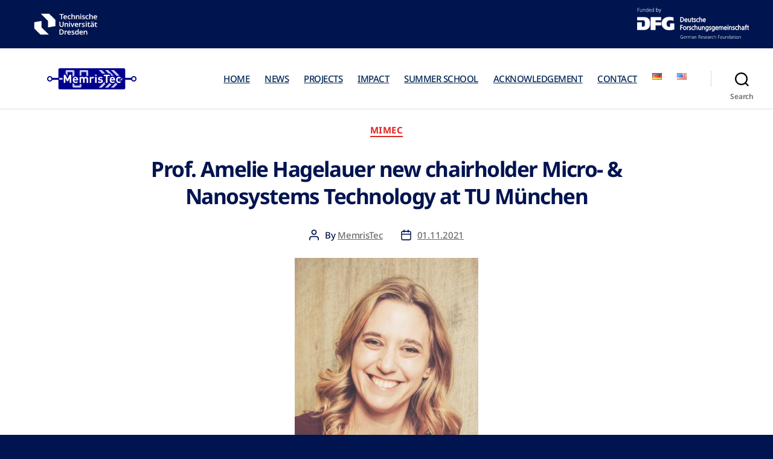

--- FILE ---
content_type: text/css
request_url: https://memristec.de/wp-content/plugins/post-custom-templates-lite/include/otw_components/otw_content_sidebars_light/css/otw-grid.css?ver=0.1
body_size: 4312
content:
/* The Grid ---------------------- */
.otw-row, .otw-columns, .block-grid, .block-grid > li {
  -webkit-box-sizing: border-box;
  -moz-box-sizing: border-box;
  box-sizing: border-box;
}

.otw-row {
  max-width: 100%;
  margin: 0 auto;
}
.otw-row .otw-row {
  width: auto;
  max-width: none;
  margin: 0 -10px;
}
.otw-row.otw-collapse .otw-column, .otw-row.otw-collapse .otw-columns {
  padding: 0;
}
.otw-row .otw-row {
  width: auto;
  max-width: none;
  min-width: 0;
  margin: 0 -10px;
}
.otw-row .otw-row.otw-collapse {
  margin: 0;
}

.otw-column, .otw-columns {
  float: left;
  min-height: 1px;
  padding: 0 0 0 8px;
  position: relative;
}
.otw-column.centered, .otw-columns.centered {
  float: none;
  margin: 0 auto;
}

[class*="otw-column"] + [class*="otw-column"]:last-child {
  float: right;
}

[class*="otw-column"] + [class*="otw-column"].end {
  float: left;
}

.otw-one, .otw-row .otw-one {
  width: 4.16667%;
}

.otw-two, .otw-row .otw-two {
  width: 8.33333%;
}

.otw-three, .otw-row .otw-three {
  width: 12.5%;
}

.otw-four, .otw-row .otw-four {
  width: 16.6%;
}

.otw-five, .otw-row .otw-five {
  width: 20.83333%;
}

.otw-six, .otw-row .otw-six {
  width: 25%;
}

.otw-seven, .otw-row .otw-seven {
  width: 29.16667%;
}

.otw-eight, .otw-row .otw-eight {
  width: 33.33333%;
}

.otw-nine, .otw-row .otw-nine {
  width: 37.5%;
}

.otw-ten, .otw-row .otw-ten {
  width: 41.66667%;
}

.otw-eleven, .otw-row .otw-eleven {
  width: 45.83333%;
}

.otw-twelve, .otw-row .otw-twelve {
  width: 50%;
}

.otw-thirteen, .otw-row .otw-thirteen {
  width: 54.16667%;
}

.otw-fourteen, .otw-row .otw-fourteen {
  width: 58.33333%;
}

.otw-fifteen, .otw-row .otw-fifteen {
  width: 62.5%;
}

.otw-sixteen, .otw-row .otw-sixteen {
  width: 66.66667%;
}

.otw-seventeen, .otw-row .otw-seventeen {
  width: 70.83333%;
}

.otw-eighteen, .otw-row .otw-eighteen {
  width: 75%;
}

.otw-nineteen, .otw-row .otw-nineteen {
  width: 79.16667%;
}

.otw-twenty, .otw-row .otw-twenty {
  width: 83.33333%;
}

.otw-twentyone, .otw-row .otw-twentyone {
  width: 87.5%;
}

.otw-twentytwo, .otw-row .otw-twentytwo {
  width: 91.66667%;
}

.otw-twentythree, .otw-row .otw-twentythree {
  width: 95.83333%;
}

.otw-twentyfour, .otw-row .otw-twentyfour {
  width: 100%;
}

.otw-row .otw-offset-by-one {
  margin-left: 4.16667%;
}

.otw-row .otw-offset-by-two {
  margin-left: 8.33333%;
}

.otw-row .otw-offset-by-three {
  margin-left: 12.5%;
}

.otw-row .otw-offset-by-four {
  margin-left: 16.66667%;
}

.otw-row .otw-offset-by-five {
  margin-left: 20.83333%;
}

.otw-row .otw-offset-by-six {
  margin-left: 25%;
}

.otw-row .otw-offset-by-seven {
  margin-left: 29.16667%;
}

.otw-row .otw-offset-by-eight {
  margin-left: 33.33333%;
}

.otw-row .otw-offset-by-nine {
  margin-left: 37.5%;
}

.otw-row .otw-offset-by-ten {
  margin-left: 41.66667%;
}

.otw-row .otw-offset-by-eleven {
  margin-left: 45.83333%;
}

.otw-row .otw-offset-by-twelve {
  margin-left: 50%;
}

.otw-row .otw-offset-by-thirteen {
  margin-left: 54.16667%;
}

.otw-row .otw-offset-by-fourteen {
  margin-left: 58.33333%;
}

.otw-row .otw-offset-by-fifteen {
  margin-left: 62.5%;
}

.otw-row .otw-offset-by-sixteen {
  margin-left: 66.66667%;
}

.otw-row .otw-offset-by-seventeen {
  margin-left: 70.83333%;
}

.otw-row .otw-offset-by-eighteen {
  margin-left: 75%;
}

.otw-row .otw-offset-by-nineteen {
  margin-left: 79.16667%;
}

.otw-row .otw-offset-by-twenty {
  margin-left: 83.33333%;
}

.otw-row .otw-offset-by-twentyone {
  margin-left: 87.5%;
}

.otw-row .otw-offset-by-twentytwo {
  margin-left: 91.66667%;
}

.otw-push-two {
  left: 8.33333%;
}

.otw-pull-two {
  right: 8.33333%;
}

.otw-push-three {
  left: 12.5%;
}

.otw-pull-three {
  right: 12.5%;
}

.otw-push-four {
  left: 16.66667%;
}

.otw-pull-four {
  right: 16.66667%;
}

.otw-push-five {
  left: 20.83333%;
}

.otw-pull-five {
  right: 20.83333%;
}

.otw-push-six {
  left: 25%;
}

.otw-pull-six {
  right: 25%;
}

.otw-push-seven {
  left: 29.16667%;
}

.otw-pull-seven {
  right: 29.16667%;
}

.otw-push-eight {
  left: 33.33333%;
}

.otw-pull-eight {
  right: 33.33333%;
}

.otw-push-nine {
  left: 37.5%;
}

.otw-pull-nine {
  right: 37.5%;
}

.otw-push-ten {
  left: 41.66667%;
}

.otw-pull-ten {
  right: 41.66667%;
}

.otw-push-eleven {
  left: 45.83333%;
}

.otw-pull-eleven {
  right: 45.83333%;
}

.otw-push-twelve {
  left: 50%;
}

.otw-pull-twelve {
  right: 50%;
}

.otw-push-thirteen {
  left: 54.16667%;
}

.otw-pull-thirteen {
  right: 54.16667%;
}

.otw-push-fourteen {
  left: 58.33333%;
}

.otw-pull-fourteen {
  right: 58.33333%;
}

.otw-push-fifteen {
  left: 62.5%;
}

.otw-pull-fifteen {
  right: 62.5%;
}

.otw-push-sixteen {
  left: 66.66667%;
}

.otw-pull-sixteen {
  right: 66.66667%;
}

.otw-push-seventeen {
  left: 70.83333%;
}

.otw-pull-seventeen {
  right: 70.83333%;
}

.otw-push-eighteen {
  left: 75%;
}

.otw-pull-eighteen {
  right: 75%;
}

.otw-push-nineteen {
  left: 79.16667%;
}

.otw-pull-nineteen {
  right: 79.16667%;
}

.otw-push-twenty {
  left: 83.33333%;
}

.otw-pull-twenty {
  right: 83.33333%;
}

.otw-push-twentyone {
  left: 87.5%;
}

.otw-pull-twentyone {
  right: 87.5%;
}

.otw-push-twentytwo {
  left: 91.66667%;
}

.otw-pull-twentytwo {
  right: 91.66667%;
}

#map_canvas img, .map_canvas img {
  max-width: none!important;
}

/* Nicolas Gallagher's micro clearfix */
.otw-row {
  *zoom: 1;
}
.otw-row:before, .otw-row:after {
  content: " ";
  display: table;
}
.otw-row:after {
  clear: both;
}

/* Block Grids ---------------------- */
/* These are 2-up, 3-up, 4-up and 5-up ULs, suited
for repeating blocks of content. Add 'mobile' to
them to switch them just like the layout grid
(one item per line) on phones

For IE7/8 compatibility block-grid items need to be
the same height. You can optionally uncomment the
lines below to support arbitrary height, but know
that IE7/8 do not support :nth-child.
-------------------------------------------------- */
.block-grid {
  display: block;
  overflow: hidden;
  padding: 0;
}
.block-grid > li {
  display: block;
  height: auto;
  float: left;
}
.block-grid.one-up {
  /* More unified spacing between blocks
  @if $i == 1 { margin: 0; }
  @if $i == 2 { margin: 0 -15px; }
  @if $i == 3 { margin: 0 -12px; }
  @if $i == 4 { margin: 0 -10px; }
  @else { margin: 0 -8px; }
  */
  margin: 0 -10px;
}
.block-grid.one-up > li {
  width: 100%;
  /* More unified spacing between blocks
  @if $i == 1 { padding: 0 0 15px; }
  @if $i == 2 { padding: 0 15px 15px; }
  @if $i == 3 { padding: 0 12px 12px; }
  @if $i == 4 { padding: 0 10px 10px; }
  @else { padding: 0 8px 8px; }
  */
  padding: 0 10px 10px;
}
.block-grid.two-up {
  /* More unified spacing between blocks
  @if $i == 1 { margin: 0; }
  @if $i == 2 { margin: 0 -15px; }
  @if $i == 3 { margin: 0 -12px; }
  @if $i == 4 { margin: 0 -10px; }
  @else { margin: 0 -8px; }
  */
  margin: 0 -10px;
}
.block-grid.two-up > li {
  width: 50%;
  /* More unified spacing between blocks
  @if $i == 1 { padding: 0 0 15px; }
  @if $i == 2 { padding: 0 15px 15px; }
  @if $i == 3 { padding: 0 12px 12px; }
  @if $i == 4 { padding: 0 10px 10px; }
  @else { padding: 0 8px 8px; }
  */
  padding: 0 10px 10px;
}
.block-grid.two-up > li:nth-child(2n+1) {
  clear: both;
}
.block-grid.three-up {
  /* More unified spacing between blocks
  @if $i == 1 { margin: 0; }
  @if $i == 2 { margin: 0 -15px; }
  @if $i == 3 { margin: 0 -12px; }
  @if $i == 4 { margin: 0 -10px; }
  @else { margin: 0 -8px; }
  */
  margin: 0 -10px;
}
.block-grid.three-up > li {
  width: 33.33333%;
  /* More unified spacing between blocks
  @if $i == 1 { padding: 0 0 15px; }
  @if $i == 2 { padding: 0 15px 15px; }
  @if $i == 3 { padding: 0 12px 12px; }
  @if $i == 4 { padding: 0 10px 10px; }
  @else { padding: 0 8px 8px; }
  */
  padding: 0 10px 10px;
}
.block-grid.three-up > li:nth-child(3n+1) {
  clear: both;
}
.block-grid.four-up {
  /* More unified spacing between blocks
  @if $i == 1 { margin: 0; }
  @if $i == 2 { margin: 0 -15px; }
  @if $i == 3 { margin: 0 -12px; }
  @if $i == 4 { margin: 0 -10px; }
  @else { margin: 0 -8px; }
  */
  margin: 0 -10px;
}
.block-grid.four-up > li {
  width: 25%;
  /* More unified spacing between blocks
  @if $i == 1 { padding: 0 0 15px; }
  @if $i == 2 { padding: 0 15px 15px; }
  @if $i == 3 { padding: 0 12px 12px; }
  @if $i == 4 { padding: 0 10px 10px; }
  @else { padding: 0 8px 8px; }
  */
  padding: 0 10px 10px;
}
.block-grid.four-up > li:nth-child(4n+1) {
  clear: both;
}
.block-grid.five-up {
  /* More unified spacing between blocks
  @if $i == 1 { margin: 0; }
  @if $i == 2 { margin: 0 -15px; }
  @if $i == 3 { margin: 0 -12px; }
  @if $i == 4 { margin: 0 -10px; }
  @else { margin: 0 -8px; }
  */
  margin: 0 -10px;
}
.block-grid.five-up > li {
  width: 20%;
  /* More unified spacing between blocks
  @if $i == 1 { padding: 0 0 15px; }
  @if $i == 2 { padding: 0 15px 15px; }
  @if $i == 3 { padding: 0 12px 12px; }
  @if $i == 4 { padding: 0 10px 10px; }
  @else { padding: 0 8px 8px; }
  */
  padding: 0 10px 10px;
}
.block-grid.five-up > li:nth-child(5n+1) {
  clear: both;
}
.block-grid.six-up {
  /* More unified spacing between blocks
  @if $i == 1 { margin: 0; }
  @if $i == 2 { margin: 0 -15px; }
  @if $i == 3 { margin: 0 -12px; }
  @if $i == 4 { margin: 0 -10px; }
  @else { margin: 0 -8px; }
  */
  margin: 0 -10px;
}
.block-grid.six-up > li {
  width: 16.66667%;
  /* More unified spacing between blocks
  @if $i == 1 { padding: 0 0 15px; }
  @if $i == 2 { padding: 0 15px 15px; }
  @if $i == 3 { padding: 0 12px 12px; }
  @if $i == 4 { padding: 0 10px 10px; }
  @else { padding: 0 8px 8px; }
  */
  padding: 0 10px 10px;
}
.block-grid.six-up > li:nth-child(6n+1) {
  clear: both;
}

/* Small Devices ------------ */
@media only screen and (max-width: 767px) {
  /* The Grid --- */
  .otw-row, .fixed-width {
    width: auto;
    min-width: 0;
    margin-left: 0;
    margin-right: 0;
  }

  .otw-column, .otw-columns {
    width: auto !important;
    float: none;
  }

  .otw-column:last-child, .otw-columns:last-child {
    float: none;
  }

  [class*="column"] + [class*="column"]:last-child {
    float: none;
  }

  .otw-column:before, .otw-columns:before, .otw-column:after, .otw-columns:after {
    content: "";
    display: table;
  }

  .otw-column:after, .otw-columns:after {
    clear: both;
  }

  .offset-by-one, .offset-by-two, .offset-by-three, .offset-by-four, .offset-by-five, .offset-by-six, .offset-by-seven, .offset-by-eight, .offset-by-nine, .offset-by-ten, .offset-by-eleven, .offset-by-twelve, .offset-by-thirteen, .offset-by-fourteen, .offset-by-fifteen, .offset-by-sixteen, .offset-by-seventeen, .offset-by-eighteen, .offset-by-nineteen, .offset-by-twenty, .offset-by-twentyone, .offset-by-twentytwo {
    margin-left: 0 !important;
  }

  .otw-push-two, .otw-push-three, .otw-push-four, .otw-push-five, .otw-push-six, .otw-push-seven, .otw-push-eight, .otw-push-nine, .otw-push-ten, .otw-push-eleven, .otw-push-twelve, .otw-push-thirteen, .otw-push-fourteen, .otw-push-fifteen, .otw-push-sixteen, .otw-push-seventeen, .otw-push-eighteen, .otw-push-nineteen, .otw-push-twenty, .otw-push-twentyone, .otw-push-twentytwo {
    left: auto;
  }

  .otw-pull-two, .otw-pull-three, .otw-pull-four, .otw-pull-five, .otw-pull-six, .otw-pull-seven, .otw-pull-eight, .otw-pull-nine, .otw-pull-ten, .otw-pull-eleven, .otw-pull-twelve, .otw-pull-thirteen, .otw-pull-fourteen, .otw-pull-fifteen, .otw-pull-sixteen, .otw-pull-seventeen, .otw-pull-eighteen, .otw-pull-nineteen, .otw-pull-twenty, .otw-pull-twentyone, .otw-pull-twentytwo {
    right: auto;
  }

  /* Mobile 4-column Grid */
  .otw-row .mobile-one {
    width: 16.66667% !important;
    float: left;
    padding: 0 10px;
  }
  .otw-row .mobile-one:last-child {
    float: right;
  }
  .otw-row .mobile-one.end {
    float: left;
  }
  .otw-row.collapse .mobile-one {
    padding: 0;
  }

  .otw-row .mobile-two {
    width: 33.33333% !important;
    float: left;
    padding: 0 10px;
  }
  .otw-row .mobile-two:last-child {
    float: right;
  }
  .otw-row .mobile-two.end {
    float: left;
  }
  .otw-row.collapse .mobile-two {
    padding: 0;
  }

  .otw-row .mobile-three {
    width: 50% !important;
    float: left;
    padding: 0 10px;
  }
  .otw-row .mobile-three:last-child {
    float: right;
  }
  .otw-row .mobile-three.end {
    float: left;
  }
  .otw-row.collapse .mobile-three {
    padding: 0;
  }

  .otw-row .mobile-four {
    width: 66.66667% !important;
    float: left;
    padding: 0 10px;
  }
  .otw-row .mobile-four:last-child {
    float: right;
  }
  .otw-row .mobile-four.end {
    float: left;
  }
  .otw-row.collapse .mobile-four {
    padding: 0;
  }

  .otw-row .mobile-five {
    width: 83.33333% !important;
    float: left;
    padding: 0 10px;
  }
  .otw-row .mobile-five:last-child {
    float: right;
  }
  .otw-row .mobile-five.end {
    float: left;
  }
  .otw-row.collapse .mobile-five {
    padding: 0;
  }

  .otw-row .mobile-six {
    width: 100% !important;
    float: left;
    padding: 0 10px;
  }
  .otw-row .mobile-six:last-child {
    float: right;
  }
  .otw-row .mobile-six.end {
    float: left;
  }
  .otw-row.collapse .mobile-six {
    padding: 0;
  }

  .otw-push-one-mobile {
    left: 16.66667%;
  }

  .otw-pull-one-mobile {
    right: 16.66667%;
  }

  .otw-push-two-mobile {
    left: 33.33333%;
  }

  .otw-pull-two-mobile {
    right: 33.33333%;
  }

  .otw-push-three-mobile {
    left: 50%;
  }

  .otw-pull-three-mobile {
    right: 50%;
  }

  .otw-push-four-mobile {
    left: 66.66667%;
  }

  .otw-pull-four-mobile {
    right: 66.66667%;
  }

  .otw-push-five-mobile {
    left: 83.33333%;
  }

  .otw-pull-five-mobile {
    right: 83.33333%;
  }

  /* Block Grids --- */
  /*                 */
  .block-grid.mobile > li {
    float: none;
    width: 100%;
    margin-left: 0;
  }

  .block-grid > li {
    clear: none !important;
  }
  .block-grid.mobile-one-up > li {
    width: 100%;
  }
  .block-grid.mobile-two-up > li {
    width: 50%;
  }
  .block-grid.mobile-two-up > li:nth-child(2n+1) {
    clear: both;
  }
  .block-grid.mobile-three-up > li {
    width: 33.33333%;
  }
  .block-grid.mobile-three-up > li:nth-child(3n+1) {
    clear: both;
  }
  .block-grid.mobile-four-up > li {
    width: 25%;
  }
  .block-grid.mobile-four-up > li:nth-child(4n+1) {
    clear: both;
  }
  .block-grid.mobile-five-up > li {
    width: 20%;
  }
  .block-grid.mobile-five-up > li:nth-child(5n+1) {
    clear: both;
  }
  .block-grid.mobile-six-up > li {
    width: 16.66667%;
  }
  .block-grid.mobile-six-up > li:nth-child(6n+1) {
    clear: both;
  }

  /* Forms --- */
  /*           */
  /* Label alignment */
  label.right {
    text-align: left;
  }

  /* Extend width of all inputs */
  input[type="text"].otw-one, .otw-row input[type="text"].otw-one,
  input[type="password"].otw-one,
  .otw-row input[type="password"].otw-one,
  input[type="date"].otw-one,
  .otw-row input[type="date"].otw-one,
  input[type="datetime"].otw-one,
  .otw-row input[type="datetime"].otw-one,
  input[type="email"].otw-one,
  .otw-row input[type="email"].otw-one,
  input[type="number"].otw-one,
  .otw-row input[type="number"].otw-one,
  input[type="search"].otw-one,
  .otw-row input[type="search"].otw-one,
  input[type="tel"].otw-one,
  .otw-row input[type="tel"].otw-one,
  input[type="time"].otw-one,
  .otw-row input[type="time"].otw-one,
  input[type="url"].otw-one,
  .otw-row input[type="url"].otw-one,
  textarea.otw-one,
  .otw-row textarea.otw-one {
    width: 100% !important;
  }

  input[type="text"].otw-two, .otw-row input[type="text"].otw-two,
  input[type="password"].otw-two,
  .otw-row input[type="password"].otw-two,
  input[type="date"].otw-two,
  .otw-row input[type="date"].otw-two,
  input[type="datetime"].otw-two,
  .otw-row input[type="datetime"].otw-two,
  input[type="email"].otw-two,
  .otw-row input[type="email"].otw-two,
  input[type="number"].otw-two,
  .otw-row input[type="number"].otw-two,
  input[type="search"].otw-two,
  .otw-row input[type="search"].otw-two,
  input[type="tel"].otw-two,
  .otw-row input[type="tel"].otw-two,
  input[type="time"].otw-two,
  .otw-row input[type="time"].otw-two,
  input[type="url"].otw-two,
  .otw-row input[type="url"].otw-two,
  textarea.otw-two,
  .otw-row textarea.otw-two {
    width: 100% !important;
  }

  input[type="text"].otw-three, .otw-row input[type="text"].otw-three,
  input[type="password"].otw-three,
  .otw-row input[type="password"].otw-three,
  input[type="date"].otw-three,
  .otw-row input[type="date"].otw-three,
  input[type="datetime"].otw-three,
  .otw-row input[type="datetime"].otw-three,
  input[type="email"].otw-three,
  .otw-row input[type="email"].otw-three,
  input[type="number"].otw-three,
  .otw-row input[type="number"].otw-three,
  input[type="search"].otw-three,
  .otw-row input[type="search"].otw-three,
  input[type="tel"].otw-three,
  .otw-row input[type="tel"].otw-three,
  input[type="time"].otw-three,
  .otw-row input[type="time"].otw-three,
  input[type="url"].otw-three,
  .otw-row input[type="url"].otw-three,
  textarea.otw-three,
  .otw-row textarea.otw-three {
    width: 100% !important;
  }

  input[type="text"].otw-four, .otw-row input[type="text"].otw-four,
  input[type="password"].otw-four,
  .otw-row input[type="password"].otw-four,
  input[type="date"].otw-four,
  .otw-row input[type="date"].otw-four,
  input[type="datetime"].otw-four,
  .otw-row input[type="datetime"].otw-four,
  input[type="email"].otw-four,
  .otw-row input[type="email"].otw-four,
  input[type="number"].otw-four,
  .otw-row input[type="number"].otw-four,
  input[type="search"].otw-four,
  .otw-row input[type="search"].otw-four,
  input[type="tel"].otw-four,
  .otw-row input[type="tel"].otw-four,
  input[type="time"].otw-four,
  .otw-row input[type="time"].otw-four,
  input[type="url"].otw-four,
  .otw-row input[type="url"].otw-four,
  textarea.otw-four,
  .otw-row textarea.otw-four {
    width: 100% !important;
  }

  input[type="text"].otw-five, .otw-row input[type="text"].otw-five,
  input[type="password"].otw-five,
  .otw-row input[type="password"].otw-five,
  input[type="date"].otw-five,
  .otw-row input[type="date"].otw-five,
  input[type="datetime"].otw-five,
  .otw-row input[type="datetime"].otw-five,
  input[type="email"].otw-five,
  .otw-row input[type="email"].otw-five,
  input[type="number"].otw-five,
  .otw-row input[type="number"].otw-five,
  input[type="search"].otw-five,
  .otw-row input[type="search"].otw-five,
  input[type="tel"].otw-five,
  .otw-row input[type="tel"].otw-five,
  input[type="time"].otw-five,
  .otw-row input[type="time"].otw-five,
  input[type="url"].otw-five,
  .otw-row input[type="url"].otw-five,
  textarea.otw-five,
  .otw-row textarea.otw-five {
    width: 100% !important;
  }

  input[type="text"].otw-six, .otw-row input[type="text"].otw-six,
  input[type="password"].otw-six,
  .otw-row input[type="password"].otw-six,
  input[type="date"].otw-six,
  .otw-row input[type="date"].otw-six,
  input[type="datetime"].otw-six,
  .otw-row input[type="datetime"].otw-six,
  input[type="email"].otw-six,
  .otw-row input[type="email"].otw-six,
  input[type="number"].otw-six,
  .otw-row input[type="number"].otw-six,
  input[type="search"].otw-six,
  .otw-row input[type="search"].otw-six,
  input[type="tel"].otw-six,
  .otw-row input[type="tel"].otw-six,
  input[type="time"].otw-six,
  .otw-row input[type="time"].otw-six,
  input[type="url"].otw-six,
  .otw-row input[type="url"].otw-six,
  textarea.otw-six,
  .otw-row textarea.otw-six {
    width: 100% !important;
  }

  input[type="text"].otw-seven, .otw-row input[type="text"].otw-seven,
  input[type="password"].otw-seven,
  .otw-row input[type="password"].otw-seven,
  input[type="date"].otw-seven,
  .otw-row input[type="date"].otw-seven,
  input[type="datetime"].otw-seven,
  .otw-row input[type="datetime"].otw-seven,
  input[type="email"].otw-seven,
  .otw-row input[type="email"].otw-seven,
  input[type="number"].otw-seven,
  .otw-row input[type="number"].otw-seven,
  input[type="search"].otw-seven,
  .otw-row input[type="search"].otw-seven,
  input[type="tel"].otw-seven,
  .otw-row input[type="tel"].otw-seven,
  input[type="time"].otw-seven,
  .otw-row input[type="time"].otw-seven,
  input[type="url"].otw-seven,
  .otw-row input[type="url"].otw-seven,
  textarea.otw-seven,
  .otw-row textarea.otw-seven {
    width: 100% !important;
  }

  input[type="text"].otw-eight, .otw-row input[type="text"].otw-eight,
  input[type="password"].otw-eight,
  .otw-row input[type="password"].otw-eight,
  input[type="date"].otw-eight,
  .otw-row input[type="date"].otw-eight,
  input[type="datetime"].otw-eight,
  .otw-row input[type="datetime"].otw-eight,
  input[type="email"].otw-eight,
  .otw-row input[type="email"].otw-eight,
  input[type="number"].otw-eight,
  .otw-row input[type="number"].otw-eight,
  input[type="search"].otw-eight,
  .otw-row input[type="search"].otw-eight,
  input[type="tel"].otw-eight,
  .otw-row input[type="tel"].otw-eight,
  input[type="time"].otw-eight,
  .otw-row input[type="time"].otw-eight,
  input[type="url"].otw-eight,
  .otw-row input[type="url"].otw-eight,
  textarea.otw-eight,
  .otw-row textarea.otw-eight {
    width: 100% !important;
  }

  input[type="text"].otw-nine, .otw-row input[type="text"].otw-nine,
  input[type="password"].otw-nine,
  .otw-row input[type="password"].otw-nine,
  input[type="date"].otw-nine,
  .otw-row input[type="date"].otw-nine,
  input[type="datetime"].otw-nine,
  .otw-row input[type="datetime"].otw-nine,
  input[type="email"].otw-nine,
  .otw-row input[type="email"].otw-nine,
  input[type="number"].otw-nine,
  .otw-row input[type="number"].otw-nine,
  input[type="search"].otw-nine,
  .otw-row input[type="search"].otw-nine,
  input[type="tel"].otw-nine,
  .otw-row input[type="tel"].otw-nine,
  input[type="time"].otw-nine,
  .otw-row input[type="time"].otw-nine,
  input[type="url"].otw-nine,
  .otw-row input[type="url"].otw-nine,
  textarea.otw-nine,
  .otw-row textarea.otw-nine {
    width: 100% !important;
  }

  input[type="text"].otw-ten, .otw-row input[type="text"].otw-ten,
  input[type="password"].otw-ten,
  .otw-row input[type="password"].otw-ten,
  input[type="date"].otw-ten,
  .otw-row input[type="date"].otw-ten,
  input[type="datetime"].otw-ten,
  .otw-row input[type="datetime"].otw-ten,
  input[type="email"].otw-ten,
  .otw-row input[type="email"].otw-ten,
  input[type="number"].otw-ten,
  .otw-row input[type="number"].otw-ten,
  input[type="search"].otw-ten,
  .otw-row input[type="search"].otw-ten,
  input[type="tel"].otw-ten,
  .otw-row input[type="tel"].otw-ten,
  input[type="time"].otw-ten,
  .otw-row input[type="time"].otw-ten,
  input[type="url"].otw-ten,
  .otw-row input[type="url"].otw-ten,
  textarea.otw-ten,
  .otw-row textarea.otw-ten {
    width: 100% !important;
  }

  input[type="text"].otw-eleven, .otw-row input[type="text"].otw-eleven,
  input[type="password"].otw-eleven,
  .otw-row input[type="password"].otw-eleven,
  input[type="date"].otw-eleven,
  .otw-row input[type="date"].otw-eleven,
  input[type="datetime"].otw-eleven,
  .otw-row input[type="datetime"].otw-eleven,
  input[type="email"].otw-eleven,
  .otw-row input[type="email"].otw-eleven,
  input[type="number"].otw-eleven,
  .otw-row input[type="number"].otw-eleven,
  input[type="search"].otw-eleven,
  .otw-row input[type="search"].otw-eleven,
  input[type="tel"].otw-eleven,
  .otw-row input[type="tel"].otw-eleven,
  input[type="time"].otw-eleven,
  .otw-row input[type="time"].otw-eleven,
  input[type="url"].otw-eleven,
  .otw-row input[type="url"].otw-eleven,
  textarea.otw-eleven,
  .otw-row textarea.otw-eleven {
    width: 100% !important;
  }

  input[type="text"].otw-twelve, .otw-row input[type="text"].otw-twelve,
  input[type="password"].otw-twelve,
  .otw-row input[type="password"].otw-twelve,
  input[type="date"].otw-twelve,
  .otw-row input[type="date"].otw-twelve,
  input[type="datetime"].otw-twelve,
  .otw-row input[type="datetime"].otw-twelve,
  input[type="email"].otw-twelve,
  .otw-row input[type="email"].otw-twelve,
  input[type="number"].otw-twelve,
  .otw-row input[type="number"].otw-twelve,
  input[type="search"].otw-twelve,
  .otw-row input[type="search"].otw-twelve,
  input[type="tel"].otw-twelve,
  .otw-row input[type="tel"].otw-twelve,
  input[type="time"].otw-twelve,
  .otw-row input[type="time"].otw-twelve,
  input[type="url"].otw-twelve,
  .otw-row input[type="url"].otw-twelve,
  textarea.otw-twelve,
  .otw-row textarea.otw-twelve {
    width: 100% !important;
  }

  input[type="text"].otw-thirteen, .otw-row input[type="text"].otw-thirteen,
  input[type="password"].otw-thirteen,
  .otw-row input[type="password"].otw-thirteen,
  input[type="date"].otw-thirteen,
  .otw-row input[type="date"].otw-thirteen,
  input[type="datetime"].otw-thirteen,
  .otw-row input[type="datetime"].otw-thirteen,
  input[type="email"].otw-thirteen,
  .otw-row input[type="email"].otw-thirteen,
  input[type="number"].otw-thirteen,
  .otw-row input[type="number"].otw-thirteen,
  input[type="search"].otw-thirteen,
  .otw-row input[type="search"].otw-thirteen,
  input[type="tel"].otw-thirteen,
  .otw-row input[type="tel"].otw-thirteen,
  input[type="time"].otw-thirteen,
  .otw-row input[type="time"].otw-thirteen,
  input[type="url"].otw-thirteen,
  .otw-row input[type="url"].otw-thirteen,
  textarea.otw-thirteen,
  .otw-row textarea.otw-thirteen {
    width: 100% !important;
  }

  input[type="text"].otw-fourteen, .otw-row input[type="text"].otw-fourteen,
  input[type="password"].otw-fourteen,
  .otw-row input[type="password"].otw-fourteen,
  input[type="date"].otw-fourteen,
  .otw-row input[type="date"].otw-fourteen,
  input[type="datetime"].otw-fourteen,
  .otw-row input[type="datetime"].otw-fourteen,
  input[type="email"].otw-fourteen,
  .otw-row input[type="email"].otw-fourteen,
  input[type="number"].otw-fourteen,
  .otw-row input[type="number"].otw-fourteen,
  input[type="search"].otw-fourteen,
  .otw-row input[type="search"].otw-fourteen,
  input[type="tel"].otw-fourteen,
  .otw-row input[type="tel"].otw-fourteen,
  input[type="time"].otw-fourteen,
  .otw-row input[type="time"].otw-fourteen,
  input[type="url"].otw-fourteen,
  .otw-row input[type="url"].otw-fourteen,
  textarea.otw-fourteen,
  .otw-row textarea.otw-fourteen {
    width: 100% !important;
  }

  input[type="text"].otw-fifteen, .otw-row input[type="text"].otw-fifteen,
  input[type="password"].otw-fifteen,
  .otw-row input[type="password"].otw-fifteen,
  input[type="date"].otw-fifteen,
  .otw-row input[type="date"].otw-fifteen,
  input[type="datetime"].otw-fifteen,
  .otw-row input[type="datetime"].otw-fifteen,
  input[type="email"].otw-fifteen,
  .otw-row input[type="email"].otw-fifteen,
  input[type="number"].otw-fifteen,
  .otw-row input[type="number"].otw-fifteen,
  input[type="search"].otw-fifteen,
  .otw-row input[type="search"].otw-fifteen,
  input[type="tel"].otw-fifteen,
  .otw-row input[type="tel"].otw-fifteen,
  input[type="time"].otw-fifteen,
  .otw-row input[type="time"].otw-fifteen,
  input[type="url"].otw-fifteen,
  .otw-row input[type="url"].otw-fifteen,
  textarea.otw-fifteen,
  .otw-row textarea.otw-fifteen {
    width: 100% !important;
  }

  input[type="text"].otw-sixteen, .otw-row input[type="text"].otw-sixteen,
  input[type="password"].otw-sixteen,
  .otw-row input[type="password"].otw-sixteen,
  input[type="date"].otw-sixteen,
  .otw-row input[type="date"].otw-sixteen,
  input[type="datetime"].otw-sixteen,
  .otw-row input[type="datetime"].otw-sixteen,
  input[type="email"].otw-sixteen,
  .otw-row input[type="email"].otw-sixteen,
  input[type="number"].otw-sixteen,
  .otw-row input[type="number"].otw-sixteen,
  input[type="search"].otw-sixteen,
  .otw-row input[type="search"].otw-sixteen,
  input[type="tel"].otw-sixteen,
  .otw-row input[type="tel"].otw-sixteen,
  input[type="time"].otw-sixteen,
  .otw-row input[type="time"].otw-sixteen,
  input[type="url"].otw-sixteen,
  .otw-row input[type="url"].otw-sixteen,
  textarea.otw-sixteen,
  .otw-row textarea.otw-sixteen {
    width: 100% !important;
  }

  input[type="text"].otw-seventeen, .otw-row input[type="text"].otw-seventeen,
  input[type="password"].otw-seventeen,
  .otw-row input[type="password"].otw-seventeen,
  input[type="date"].otw-seventeen,
  .otw-row input[type="date"].otw-seventeen,
  input[type="datetime"].otw-seventeen,
  .otw-row input[type="datetime"].otw-seventeen,
  input[type="email"].otw-seventeen,
  .otw-row input[type="email"].otw-seventeen,
  input[type="number"].otw-seventeen,
  .otw-row input[type="number"].otw-seventeen,
  input[type="search"].otw-seventeen,
  .otw-row input[type="search"].otw-seventeen,
  input[type="tel"].otw-seventeen,
  .otw-row input[type="tel"].otw-seventeen,
  input[type="time"].otw-seventeen,
  .otw-row input[type="time"].otw-seventeen,
  input[type="url"].otw-seventeen,
  .otw-row input[type="url"].otw-seventeen,
  textarea.otw-seventeen,
  .otw-row textarea.otw-seventeen {
    width: 100% !important;
  }

  input[type="text"].otw-eighteen, .otw-row input[type="text"].otw-eighteen,
  input[type="password"].otw-eighteen,
  .otw-row input[type="password"].otw-eighteen,
  input[type="date"].otw-eighteen,
  .otw-row input[type="date"].otw-eighteen,
  input[type="datetime"].otw-eighteen,
  .otw-row input[type="datetime"].otw-eighteen,
  input[type="email"].otw-eighteen,
  .otw-row input[type="email"].otw-eighteen,
  input[type="number"].otw-eighteen,
  .otw-row input[type="number"].otw-eighteen,
  input[type="search"].otw-eighteen,
  .otw-row input[type="search"].otw-eighteen,
  input[type="tel"].otw-eighteen,
  .otw-row input[type="tel"].otw-eighteen,
  input[type="time"].otw-eighteen,
  .otw-row input[type="time"].otw-eighteen,
  input[type="url"].otw-eighteen,
  .otw-row input[type="url"].otw-eighteen,
  textarea.otw-eighteen,
  .otw-row textarea.otw-eighteen {
    width: 100% !important;
  }

  input[type="text"].otw-nineteen, .otw-row input[type="text"].otw-nineteen,
  input[type="password"].otw-nineteen,
  .otw-row input[type="password"].otw-nineteen,
  input[type="date"].otw-nineteen,
  .otw-row input[type="date"].otw-nineteen,
  input[type="datetime"].otw-nineteen,
  .otw-row input[type="datetime"].otw-nineteen,
  input[type="email"].otw-nineteen,
  .otw-row input[type="email"].otw-nineteen,
  input[type="number"].otw-nineteen,
  .otw-row input[type="number"].otw-nineteen,
  input[type="search"].otw-nineteen,
  .otw-row input[type="search"].otw-nineteen,
  input[type="tel"].otw-nineteen,
  .otw-row input[type="tel"].otw-nineteen,
  input[type="time"].otw-nineteen,
  .otw-row input[type="time"].otw-nineteen,
  input[type="url"].otw-nineteen,
  .otw-row input[type="url"].otw-nineteen,
  textarea.otw-nineteen,
  .otw-row textarea.otw-nineteen {
    width: 100% !important;
  }

  input[type="text"].otw-twenty, .otw-row input[type="text"].otw-twenty,
  input[type="password"].otw-twenty,
  .otw-row input[type="password"].otw-twenty,
  input[type="date"].otw-twenty,
  .otw-row input[type="date"].otw-twenty,
  input[type="datetime"].otw-twenty,
  .otw-row input[type="datetime"].otw-twenty,
  input[type="email"].otw-twenty,
  .otw-row input[type="email"].otw-twenty,
  input[type="number"].otw-twenty,
  .otw-row input[type="number"].otw-twenty,
  input[type="search"].otw-twenty,
  .otw-row input[type="search"].otw-twenty,
  input[type="tel"].otw-twenty,
  .otw-row input[type="tel"].otw-twenty,
  input[type="time"].otw-twenty,
  .otw-row input[type="time"].otw-twenty,
  input[type="url"].otw-twenty,
  .otw-row input[type="url"].otw-twenty,
  textarea.otw-twenty,
  .otw-row textarea.otw-twenty {
    width: 100% !important;
  }

  input[type="text"].otw-twentyone, .otw-row input[type="text"].otw-twentyone,
  input[type="password"].otw-twentyone,
  .otw-row input[type="password"].otw-twentyone,
  input[type="date"].otw-twentyone,
  .otw-row input[type="date"].otw-twentyone,
  input[type="datetime"].otw-twentyone,
  .otw-row input[type="datetime"].otw-twentyone,
  input[type="email"].otw-twentyone,
  .otw-row input[type="email"].otw-twentyone,
  input[type="number"].otw-twentyone,
  .otw-row input[type="number"].otw-twentyone,
  input[type="search"].otw-twentyone,
  .otw-row input[type="search"].otw-twentyone,
  input[type="tel"].otw-twentyone,
  .otw-row input[type="tel"].otw-twentyone,
  input[type="time"].otw-twentyone,
  .otw-row input[type="time"].otw-twentyone,
  input[type="url"].otw-twentyone,
  .otw-row input[type="url"].otw-twentyone,
  textarea.otw-twentyone,
  .otw-row textarea.otw-twentyone {
    width: 100% !important;
  }

  input[type="text"].otw-twentytwo, .otw-row input[type="text"].otw-twentytwo,
  input[type="password"].otw-twentytwo,
  .otw-row input[type="password"].otw-twentytwo,
  input[type="date"].otw-twentytwo,
  .otw-row input[type="date"].otw-twentytwo,
  input[type="datetime"].otw-twentytwo,
  .otw-row input[type="datetime"].otw-twentytwo,
  input[type="email"].otw-twentytwo,
  .otw-row input[type="email"].otw-twentytwo,
  input[type="number"].otw-twentytwo,
  .otw-row input[type="number"].otw-twentytwo,
  input[type="search"].otw-twentytwo,
  .otw-row input[type="search"].otw-twentytwo,
  input[type="tel"].otw-twentytwo,
  .otw-row input[type="tel"].otw-twentytwo,
  input[type="time"].otw-twentytwo,
  .otw-row input[type="time"].otw-twentytwo,
  input[type="url"].otw-twentytwo,
  .otw-row input[type="url"].otw-twentytwo,
  textarea.otw-twentytwo,
  .otw-row textarea.otw-twentytwo {
    width: 100% !important;
  }

  input[type="text"].otw-twentythree, .otw-row input[type="text"].otw-twentythree,
  input[type="password"].otw-twentythree,
  .otw-row input[type="password"].otw-twentythree,
  input[type="date"].otw-twentythree,
  .otw-row input[type="date"].otw-twentythree,
  input[type="datetime"].otw-twentythree,
  .otw-row input[type="datetime"].otw-twentythree,
  input[type="email"].otw-twentythree,
  .otw-row input[type="email"].otw-twentythree,
  input[type="number"].otw-twentythree,
  .otw-row input[type="number"].otw-twentythree,
  input[type="search"].otw-twentythree,
  .otw-row input[type="search"].otw-twentythree,
  input[type="tel"].otw-twentythree,
  .otw-row input[type="tel"].otw-twentythree,
  input[type="time"].otw-twentythree,
  .otw-row input[type="time"].otw-twentythree,
  input[type="url"].otw-twentythree,
  .otw-row input[type="url"].otw-twentythree,
  textarea.otw-twentythree,
  .otw-row textarea.otw-twentythree {
    width: 100% !important;
  }

  input[type="text"].otw-twentyfour, .otw-row input[type="text"].otw-twentyfour,
  input[type="password"].otw-twentyfour,
  .otw-row input[type="password"].otw-twentyfour,
  input[type="date"].otw-twentyfour,
  .otw-row input[type="date"].otw-twentyfour,
  input[type="datetime"].otw-twentyfour,
  .otw-row input[type="datetime"].otw-twentyfour,
  input[type="email"].otw-twentyfour,
  .otw-row input[type="email"].otw-twentyfour,
  input[type="number"].otw-twentyfour,
  .otw-row input[type="number"].otw-twentyfour,
  input[type="search"].otw-twentyfour,
  .otw-row input[type="search"].otw-twentyfour,
  input[type="tel"].otw-twentyfour,
  .otw-row input[type="tel"].otw-twentyfour,
  input[type="time"].otw-twentyfour,
  .otw-row input[type="time"].otw-twentyfour,
  input[type="url"].otw-twentyfour,
  .otw-row input[type="url"].otw-twentyfour,
  textarea.otw-twentyfour,
  .otw-row textarea.otw-twentyfour {
    width: 100% !important;
  }
}


--- FILE ---
content_type: text/css
request_url: https://memristec.de/wp-content/themes/twentytwenty-child/style.css?ver=1.0.0
body_size: 2196
content:
/* 
Theme Name: Twenty Twenty Child 
Theme URL: https://memristec.webspace.tu-dresden.de
Description: Twenty Twenty Child 
Theme Author: Simon Walz
Author URL: https://memristec.webspace.tu-dresden.de
Template: twentytwenty
Version: 1.0.0 
Text Domain: twentytwenty-child 
*/

html {
	background-color: #001450; /*fallback background color*/
}

.footer-nav-widgets-wrapper {
	display: none;
}

.site-content-contain {
    background-color: #FFFFFF;
    position: relative;
}
@font-face {
  font-family: 'Noto Sans';
  src: url('https://memristec.de/wp-content/uploads/2025/09/NotoSans.ttf') format('truetype-variations');
  font-weight: 100 900; /* Variable Weights */
  font-style: normal;
  font-display: swap;
}

@font-face {
  font-family: 'Noto Sans';
  src: url('https://memristec.de/wp-content/uploads/2025/09/NotoSans-Italic.ttf') format('truetype-variations');
  font-weight: 100 900;
  font-style: italic;
  font-display: swap;
}
/*
@font-face {
    font-family: 'Open Sans';
    src: url('https://memristec.de/wp-content/themes/twentytwenty-child/fonts/OpenSans.woff2') format('woff2'),
        url('https://memristec.de/wp-content/themes/twentytwenty-child/fonts/OpenSans.woff') format('woff'),
        url('https://memristec.de/wp-content/themes/twentytwenty-child/fonts/OpenSans.ttf') format('truetype');
    font-weight: normal;
    font-style: normal;
}

@font-face {
    font-family: 'Open Sans';
    src: url('https://memristec.de/wp-content/themes/twentytwenty-child/fonts/OpenSans-Bold.woff2') format('woff2'),
        url('https://memristec.de/wp-content/themes/twentytwenty-child/fonts/OpenSans-Bold.woff') format('woff'),
        url('https://memristec.de/wp-content/themes/twentytwenty-child/fonts/OpenSans-Bold.ttf') format('truetype');
    font-weight: bold;
    font-style: normal;
}*/
p, h1, h2, h3, h4, h5, h6, strong, b, div, span, a {
	font-family: Noto Sans !important;
}

p {
	color: #001450;
	font-size: 15px;
	line-height: 1.7 !important;
}
strong {
    font-weight: 700;
    font-family: Noto Sans;
    line-height: 1.7;
}
h1 {
	font-size: 35px;
	font-weight: 700; # von mir
}
h2 {
	font-size: 26px;
}
h3 {
	font-size: 19px;
}
h4 {
	font-size: 16px;
}
h5 {
	font-size: 15px;
}
h6 {
	font-size: 14px;
}
li {
	color: #001450;
	font-size: 15px;
	line-height: 1.7 !important;

}
div {
	font-size: 15px;
	line-height: 1.3 !important;
}
.entry-content .wp-block-pullquote cite {
font-size: 12px;  # zeilengroesse Autorenname pullquote
}
/*Post Styles*/
.wp-post-image {
    height: 400px;
    width: auto;
}

.post-inner {
  padding-top: 2rem !important;
}

/*
# Diesen Block jetzt als Custom CSS im Theme eingefügt
body:not(.overlay-header) .primary-menu > li > a, body:not(.overlay-header) .primary-menu > li > .icon, .modal-menu a, .footer-menu a, .footer-widgets a, #site-footer .wp-block-button.is-style-outline, .wp-block-pullquote::before, .singular:not(.overlay-header) .entry-header a, .archive-header a, .header-footer-group .color-accent, .header-footer-group .color-accent-hover:hover {
    color: #002557;
}
*/

h1, h2, h3, h4, h5, h6 {
	color: #001450;
	line-height: 130%;
}

/* Logo Größe on desktop */
.site-logo img { 
  max-height: 380px !important;
}
/* Logo Größe on mobile */
.site-logo.faux-heading img { 
  max-height: 35px !important;
}

/* Inter Var ausschalten aus dem normalen Theme zB im Footer und bei der Suche oben im header */

#site-footer a {
    font-size: 15px;  /* font size in footer */
}

#site-footer li, ul {
/*padding-left: 5.2em;*/
overflow: hidden;
}​

#site-footer {
	padding: 0rem 0;
}

/* footer abstände zur seite on desktop größer */
#site-footer .column {
	flex: 33.3%; 
	padding: 50px;
}
#site-footer .row {
	display: flex;
}

/* footer abstände zur seite on mobile kleiner */
@media screen and (max-width: 600px) {
	#site-footer .column {
		flex: 33.3%; 
		padding: 10px;
	}
	#site-footer .row {
		display: flex;
	}
}


.header-inner.section-inner {
	position:relative;
}
#tud-header {
	background-color: #001450;
	height: 80px;
}
#tud-logo {
	position: absolute;
	height: 56px;
	margin-left: 6px;
	top: -68px;
	

}

#dfg-logo {
	position: absolute !important;
	height: 54px !important;
	top: -68px !important;
	right: 0px;
	float:right !important;
}

@media screen and (min-width:1000px) {
	img.custom-logo {
		margin-left:38px!important;
	}
}
#site-header {
	position: sticky;
	top: 0;
	border-bottom: 1px solid #ddd;
	z-index: 1000 !important;
}
.wp-block-cover p{
	color:white !important;
}


#site-title-menu {
	padding-top: 2em;
}
#site-title-menu .elementor-column{
	cursor: pointer;
}

#projects-accordion h3 {
    margin-top: 0;
    margin-bottom: 0.5em;
}

#site-footer {
    background-color: #001450 !important;
    padding: .5rem 0;
}
#site-footer li, #site-footer a {
    color: white ;
}
#site-footer ul {
    margin-bottom: 2rem;
}
#site-footer .custom-logo {
    margin-top: 2rem;
}

path {
	transition: none !important;
}

/*New Elementor Page styles*/
.logo-grid-item:hover {
    position: relative;
    z-index: 1;
}
.elementor-section {
    padding-top: 4rem;
}
.elementor-widget-menu-anchor {
    position: relative;
    top: -6em;
}
.uc_classic_carousel .uc_classic_carousel_border {
    border-radius: 0 0 10px 10px;
}
.eael-twitter-feed-item {
    overflow: hidden !important;
    border-radius: 7px;
}
.eael-twitter-feed-item-inner {
    border: none !important;
}


.clear-padding, .nopad {
	padding-top: 0 !important;
	padding-bottom: 0 !important;
}

.eael-ext-scroll-to-top-button {
    border: 1px solid white;
    box-shadow: 0px 0px 12px 0px white;
}
.swiper-slide {
    /*padding: 0 1em;*/
}
p a, h4 a, h5 a, h6 a, li a{
    text-decoration: underline !important;
}
p a:hover, h4 a:hover, h5 a:hover, h6 a:hover, li a:hover {
    text-decoration: none !important;
}

*, ::before, ::after {/*twenty twenty fix (atm just for elementor icon buttons)*/
	word-break:normal !important;
}

.elementor-widget-eael-team-member img[src=""] {
  	display:none;
}
.elementor-widget-eael-team-member .eael-team-member-name {
	font-size: 16px !important;
}


/*MemrisTec2022 Agenda TODO: copy to Agenda page*/
.agenda-calendar-element .agenda-time{
    position:absolute;
    top: 0;    
}
.agenda-calendar-element .agenda-time .elementor-widget-container {
    background-color: #001450AA !important;
}
.agenda-calendar-efickellement .agenda-place{
    text-align:right;
    position:absolute;
    display:inline-block;
    width: auto;
    right: 0;
    top: 0;
}

.e-parent {
	padding-top: 4rem;
	padding-bottom: 8rem;
}

/*mobile*/
@media screen and (max-width: 600px) {
	.elementor-shape-bottom svg{
		height:30px !important;
	}
	.e-parent {
		padding-top: 0;
		padding-bottom: 2rem;
	}
}


--- FILE ---
content_type: image/svg+xml
request_url: https://memristec.de/wp-content/uploads/2022/02/dfg_logo_schriftzug_weiss_foerderung_en.svg
body_size: 68284
content:
<?xml version="1.0" encoding="UTF-8" standalone="no"?> <svg xmlns:inkscape="http://www.inkscape.org/namespaces/inkscape" xmlns:sodipodi="http://sodipodi.sourceforge.net/DTD/sodipodi-0.dtd" xmlns:xlink="http://www.w3.org/1999/xlink" xmlns="http://www.w3.org/2000/svg" xmlns:svg="http://www.w3.org/2000/svg" xmlns:rdf="http://www.w3.org/1999/02/22-rdf-syntax-ns#" xmlns:cc="http://creativecommons.org/ns#" xmlns:dc="http://purl.org/dc/elements/1.1/" width="253.72pt" height="74.15pt" viewBox="0 0 253.72 74.15" version="1.2" id="svg269" sodipodi:docname="dfg_logo_schriftzug_weiss_foerderung_en.svg" inkscape:version="1.1.1 (3bf5ae0d25, 2021-09-20)"><metadata id="metadata273"></metadata><defs id="defs88"><g id="g83"><symbol overflow="visible" id="glyph0-0"><path style="stroke:none;" d="" id="path2"></path></symbol><symbol overflow="visible" id="glyph0-1"><path style="stroke:none;" d="M 6.015625 -3.5 L 4.28125 -3.5 L 4.28125 -4.15625 L 6.75 -4.15625 L 6.75 -0.34375 C 6 -0.015625 5.234375 0.140625 4.4375 0.125 C 3.25 0.109375 2.34375 -0.25 1.6875 -0.96875 C 1.015625 -1.6875 0.6875 -2.640625 0.6875 -3.84375 C 0.6875 -5.03125 1.015625 -5.984375 1.6875 -6.703125 C 2.359375 -7.421875 3.265625 -7.796875 4.4375 -7.8125 C 4.734375 -7.8125 5.078125 -7.78125 5.46875 -7.734375 C 5.84375 -7.671875 6.15625 -7.578125 6.421875 -7.453125 L 6.34375 -6.75 C 6.046875 -6.90625 5.734375 -7.015625 5.421875 -7.078125 C 5.09375 -7.125 4.765625 -7.15625 4.4375 -7.15625 C 3.46875 -7.140625 2.71875 -6.8125 2.203125 -6.21875 C 1.671875 -5.609375 1.40625 -4.8125 1.40625 -3.84375 C 1.40625 -2.859375 1.671875 -2.0625 2.1875 -1.46875 C 2.703125 -0.84375 3.453125 -0.53125 4.4375 -0.53125 C 4.6875 -0.53125 4.96875 -0.546875 5.28125 -0.59375 C 5.59375 -0.625 5.828125 -0.6875 6.015625 -0.796875 Z M 6.015625 -3.5 " id="path5"></path></symbol><symbol overflow="visible" id="glyph0-2"><path style="stroke:none;" d="M 4.484375 -0.171875 C 3.96875 0.015625 3.453125 0.125 2.90625 0.125 C 2.03125 0.109375 1.390625 -0.171875 1 -0.71875 C 0.609375 -1.25 0.421875 -1.953125 0.4375 -2.8125 C 0.453125 -3.671875 0.65625 -4.390625 1.078125 -4.921875 C 1.484375 -5.46875 2.03125 -5.734375 2.734375 -5.734375 C 3.484375 -5.734375 4.03125 -5.453125 4.390625 -4.921875 C 4.71875 -4.390625 4.890625 -3.734375 4.890625 -2.953125 L 4.890625 -2.609375 L 1.171875 -2.609375 C 1.171875 -2 1.3125 -1.5 1.625 -1.09375 C 1.921875 -0.6875 2.359375 -0.46875 2.953125 -0.46875 C 3.21875 -0.46875 3.5 -0.5 3.796875 -0.609375 C 4.078125 -0.6875 4.3125 -0.78125 4.484375 -0.875 Z M 4.15625 -3.203125 C 4.15625 -3.71875 4.0625 -4.15625 3.84375 -4.546875 C 3.625 -4.9375 3.265625 -5.140625 2.765625 -5.140625 C 2.28125 -5.140625 1.890625 -4.921875 1.609375 -4.53125 C 1.3125 -4.140625 1.171875 -3.703125 1.171875 -3.203125 Z M 4.15625 -3.203125 " id="path8"></path></symbol><symbol overflow="visible" id="glyph0-3"><path style="stroke:none;" d="M 0.84375 -4.359375 C 0.84375 -4.875 0.828125 -5.296875 0.796875 -5.609375 L 1.46875 -5.609375 L 1.46875 -4.53125 L 1.484375 -4.53125 C 1.609375 -4.859375 1.796875 -5.140625 2.03125 -5.375 C 2.25 -5.609375 2.546875 -5.734375 2.875 -5.734375 C 3.0625 -5.734375 3.21875 -5.703125 3.34375 -5.671875 L 3.34375 -4.96875 C 3.203125 -5 3.03125 -5.03125 2.859375 -5.03125 C 2.59375 -5.015625 2.375 -4.953125 2.21875 -4.828125 C 2.03125 -4.703125 1.90625 -4.515625 1.796875 -4.296875 C 1.6875 -4.0625 1.609375 -3.828125 1.578125 -3.578125 C 1.53125 -3.296875 1.5 -3.03125 1.5 -2.78125 L 1.5 0 L 0.84375 0 Z M 0.84375 -4.359375 " id="path11"></path></symbol><symbol overflow="visible" id="glyph0-4"><path style="stroke:none;" d="M 7.515625 0 L 7.515625 -3.734375 C 7.515625 -3.9375 7.5 -4.125 7.46875 -4.296875 C 7.421875 -4.484375 7.359375 -4.625 7.265625 -4.734375 C 7.171875 -4.875 7.046875 -4.96875 6.890625 -5.046875 C 6.75 -5.109375 6.546875 -5.140625 6.3125 -5.140625 C 5.921875 -5.140625 5.578125 -4.984375 5.265625 -4.65625 C 4.96875 -4.328125 4.8125 -3.8125 4.796875 -3.109375 L 4.796875 0 L 4.125 0 L 4.125 -3.734375 C 4.125 -3.9375 4.109375 -4.125 4.078125 -4.296875 C 4.03125 -4.484375 3.953125 -4.625 3.859375 -4.734375 C 3.78125 -4.875 3.65625 -4.96875 3.5 -5.046875 C 3.34375 -5.109375 3.15625 -5.140625 2.921875 -5.140625 C 2.53125 -5.140625 2.1875 -4.984375 1.875 -4.65625 C 1.578125 -4.328125 1.421875 -3.8125 1.40625 -3.109375 L 1.40625 0 L 0.734375 0 L 0.734375 -4.296875 C 0.734375 -4.71875 0.71875 -5.15625 0.6875 -5.609375 L 1.359375 -5.609375 L 1.359375 -4.65625 L 1.390625 -4.65625 C 1.4375 -4.765625 1.5 -4.875 1.59375 -5 C 1.65625 -5.125 1.765625 -5.234375 1.90625 -5.34375 C 2.03125 -5.453125 2.203125 -5.5625 2.390625 -5.625 C 2.578125 -5.703125 2.84375 -5.734375 3.125 -5.734375 C 3.25 -5.734375 3.40625 -5.734375 3.546875 -5.703125 C 3.703125 -5.671875 3.84375 -5.609375 4 -5.515625 C 4.140625 -5.4375 4.265625 -5.328125 4.375 -5.171875 C 4.484375 -5 4.5625 -4.8125 4.609375 -4.546875 L 4.625 -4.546875 C 4.78125 -4.890625 5 -5.171875 5.296875 -5.40625 C 5.59375 -5.625 5.96875 -5.734375 6.421875 -5.734375 C 6.984375 -5.734375 7.421875 -5.5625 7.734375 -5.21875 C 8.03125 -4.875 8.1875 -4.421875 8.1875 -3.859375 L 8.1875 0 Z M 7.515625 0 " id="path14"></path></symbol><symbol overflow="visible" id="glyph0-5"><path style="stroke:none;" d="M 3.953125 -0.90625 L 3.9375 -0.90625 C 3.78125 -0.578125 3.546875 -0.3125 3.21875 -0.140625 C 2.90625 0.03125 2.5625 0.125 2.21875 0.125 C 1.84375 0.125 1.53125 0.0625 1.296875 -0.0625 C 1.0625 -0.171875 0.875 -0.3125 0.75 -0.46875 C 0.515625 -0.84375 0.421875 -1.171875 0.421875 -1.453125 C 0.421875 -1.90625 0.53125 -2.28125 0.765625 -2.5625 C 0.96875 -2.84375 1.25 -3.03125 1.578125 -3.140625 C 1.90625 -3.265625 2.265625 -3.34375 2.65625 -3.390625 C 3.046875 -3.40625 3.40625 -3.421875 3.765625 -3.421875 L 3.890625 -3.421875 L 3.890625 -3.703125 C 3.921875 -4.65625 3.515625 -5.140625 2.65625 -5.140625 C 2.09375 -5.15625 1.5625 -5 1.0625 -4.6875 L 1.0625 -5.359375 C 1.5625 -5.59375 2.09375 -5.734375 2.65625 -5.734375 C 3.9375 -5.75 4.578125 -5.0625 4.5625 -3.65625 L 4.5625 -1.171875 C 4.546875 -0.75 4.578125 -0.359375 4.625 0 L 3.953125 0 Z M 3.890625 -2.828125 L 3.703125 -2.828125 C 3.40625 -2.828125 3.125 -2.8125 2.828125 -2.8125 C 2.515625 -2.78125 2.25 -2.71875 2 -2.625 C 1.75 -2.53125 1.546875 -2.390625 1.390625 -2.21875 C 1.234375 -2.03125 1.15625 -1.78125 1.15625 -1.46875 C 1.15625 -1.109375 1.265625 -0.859375 1.5 -0.703125 C 1.703125 -0.53125 1.96875 -0.46875 2.28125 -0.46875 C 2.671875 -0.46875 2.984375 -0.53125 3.21875 -0.703125 C 3.4375 -0.859375 3.59375 -1.046875 3.703125 -1.25 C 3.796875 -1.484375 3.84375 -1.703125 3.875 -1.921875 C 3.890625 -2.15625 3.890625 -2.34375 3.890625 -2.484375 Z M 3.890625 -2.828125 " id="path17"></path></symbol><symbol overflow="visible" id="glyph0-6"><path style="stroke:none;" d="M 0.84375 -4.296875 C 0.84375 -4.71875 0.828125 -5.15625 0.796875 -5.609375 L 1.4375 -5.609375 L 1.4375 -4.609375 L 1.46875 -4.609375 C 1.53125 -4.734375 1.609375 -4.875 1.6875 -5 C 1.765625 -5.140625 1.875 -5.265625 2.015625 -5.375 C 2.140625 -5.484375 2.3125 -5.578125 2.515625 -5.640625 C 2.703125 -5.703125 2.953125 -5.734375 3.21875 -5.734375 C 3.890625 -5.734375 4.375 -5.53125 4.65625 -5.125 C 4.9375 -4.734375 5.078125 -4.21875 5.078125 -3.59375 L 5.078125 0 L 4.40625 0 L 4.40625 -3.40625 C 4.40625 -3.953125 4.3125 -4.359375 4.125 -4.6875 C 3.921875 -4.984375 3.59375 -5.140625 3.109375 -5.140625 C 2.515625 -5.140625 2.09375 -4.921875 1.859375 -4.484375 C 1.734375 -4.296875 1.640625 -4.078125 1.59375 -3.84375 C 1.53125 -3.59375 1.5 -3.359375 1.5 -3.109375 L 1.5 0 L 0.84375 0 Z M 0.84375 -4.296875 " id="path20"></path></symbol><symbol overflow="visible" id="glyph0-7"><path style="stroke:none;" d="" id="path23"></path></symbol><symbol overflow="visible" id="glyph0-8"><path style="stroke:none;" d="M 1.671875 -4.28125 L 2.453125 -4.28125 C 2.921875 -4.265625 3.328125 -4.375 3.71875 -4.59375 C 4.109375 -4.796875 4.296875 -5.15625 4.3125 -5.6875 C 4.3125 -6 4.265625 -6.25 4.171875 -6.4375 C 4.0625 -6.609375 3.921875 -6.75 3.765625 -6.828125 C 3.59375 -6.921875 3.390625 -6.96875 3.15625 -7 C 2.921875 -7 2.6875 -7.015625 2.4375 -7.015625 L 1.671875 -7.015625 Z M 0.953125 -7.671875 L 2.859375 -7.671875 C 4.265625 -7.703125 5 -7.046875 5.03125 -5.6875 C 5.03125 -5.1875 4.875 -4.78125 4.546875 -4.484375 C 4.25 -4.1875 3.859375 -4 3.390625 -3.921875 L 3.390625 -3.890625 C 3.671875 -3.859375 3.890625 -3.765625 4.015625 -3.609375 C 4.078125 -3.53125 4.140625 -3.4375 4.1875 -3.328125 C 4.25 -3.21875 4.296875 -3.109375 4.359375 -2.96875 L 5.609375 0 L 4.8125 0 L 3.734375 -2.59375 C 3.53125 -3.0625 3.328125 -3.359375 3.109375 -3.484375 C 3 -3.546875 2.875 -3.59375 2.734375 -3.609375 C 2.609375 -3.625 2.453125 -3.625 2.28125 -3.625 L 1.671875 -3.625 L 1.671875 0 L 0.953125 0 Z M 0.953125 -7.671875 " id="path26"></path></symbol><symbol overflow="visible" id="glyph0-9"><path style="stroke:none;" d="M 0.421875 -0.8125 C 0.84375 -0.578125 1.3125 -0.46875 1.84375 -0.46875 C 2.171875 -0.46875 2.46875 -0.546875 2.6875 -0.734375 C 2.921875 -0.90625 3.03125 -1.140625 3.046875 -1.46875 C 3.03125 -1.796875 2.90625 -2.0625 2.65625 -2.25 C 2.390625 -2.4375 2.09375 -2.59375 1.75 -2.734375 C 1.578125 -2.8125 1.421875 -2.90625 1.28125 -2.984375 C 1.125 -3.078125 0.984375 -3.171875 0.84375 -3.28125 C 0.71875 -3.40625 0.625 -3.546875 0.546875 -3.703125 C 0.46875 -3.84375 0.421875 -4.015625 0.421875 -4.21875 C 0.4375 -4.78125 0.609375 -5.171875 0.984375 -5.40625 C 1.328125 -5.625 1.734375 -5.734375 2.203125 -5.734375 C 2.359375 -5.734375 2.5625 -5.734375 2.8125 -5.703125 C 3.0625 -5.65625 3.296875 -5.59375 3.546875 -5.484375 L 3.46875 -4.890625 C 3.09375 -5.0625 2.6875 -5.140625 2.265625 -5.140625 C 1.921875 -5.140625 1.65625 -5.078125 1.4375 -4.96875 C 1.328125 -4.890625 1.25 -4.796875 1.1875 -4.671875 C 1.140625 -4.5625 1.09375 -4.40625 1.09375 -4.21875 C 1.09375 -4.109375 1.140625 -4 1.21875 -3.890625 C 1.296875 -3.796875 1.390625 -3.703125 1.53125 -3.625 C 1.65625 -3.546875 1.796875 -3.46875 1.953125 -3.390625 C 2.125 -3.328125 2.28125 -3.234375 2.4375 -3.140625 C 2.796875 -2.984375 3.109375 -2.796875 3.359375 -2.53125 C 3.625 -2.28125 3.765625 -1.90625 3.765625 -1.46875 C 3.765625 -1.171875 3.71875 -0.921875 3.59375 -0.71875 C 3.46875 -0.53125 3.328125 -0.359375 3.140625 -0.234375 C 2.75 0.015625 2.328125 0.125 1.875 0.125 C 1.359375 0.125 0.84375 0.046875 0.359375 -0.125 Z M 0.421875 -0.8125 " id="path29"></path></symbol><symbol overflow="visible" id="glyph0-10"><path style="stroke:none;" d="M 4.375 -4.859375 C 4 -5.046875 3.609375 -5.140625 3.21875 -5.140625 C 2.5625 -5.140625 2.0625 -4.921875 1.71875 -4.5 C 1.34375 -4.0625 1.171875 -3.515625 1.171875 -2.8125 C 1.171875 -2.15625 1.34375 -1.609375 1.703125 -1.171875 C 2.046875 -0.703125 2.53125 -0.46875 3.140625 -0.46875 C 3.546875 -0.46875 3.96875 -0.546875 4.359375 -0.71875 L 4.4375 -0.0625 C 4 0.078125 3.515625 0.140625 3.03125 0.125 C 2.171875 0.109375 1.515625 -0.1875 1.09375 -0.765625 C 0.65625 -1.3125 0.4375 -2 0.4375 -2.8125 C 0.453125 -3.703125 0.6875 -4.40625 1.1875 -4.921875 C 1.671875 -5.46875 2.3125 -5.734375 3.125 -5.734375 C 3.453125 -5.734375 3.734375 -5.71875 3.953125 -5.671875 C 4.0625 -5.640625 4.171875 -5.625 4.25 -5.59375 C 4.328125 -5.5625 4.390625 -5.546875 4.4375 -5.515625 Z M 4.375 -4.859375 " id="path32"></path></symbol><symbol overflow="visible" id="glyph0-11"><path style="stroke:none;" d="M 0.84375 -8.25 L 1.5 -8.25 L 1.5 -4.65625 L 1.53125 -4.65625 C 1.671875 -4.984375 1.890625 -5.234375 2.1875 -5.4375 C 2.484375 -5.625 2.828125 -5.734375 3.21875 -5.734375 C 3.953125 -5.734375 4.4375 -5.515625 4.703125 -5.078125 C 4.96875 -4.640625 5.09375 -4.0625 5.078125 -3.359375 L 5.078125 0 L 4.40625 0 L 4.40625 -3.34375 C 4.40625 -3.59375 4.40625 -3.828125 4.359375 -4.046875 C 4.328125 -4.265625 4.28125 -4.453125 4.1875 -4.609375 C 4.015625 -4.96875 3.65625 -5.140625 3.109375 -5.140625 C 2.53125 -5.140625 2.109375 -4.90625 1.875 -4.453125 C 1.609375 -4 1.5 -3.515625 1.5 -3 L 1.5 0 L 0.84375 0 Z M 0.84375 -8.25 " id="path35"></path></symbol><symbol overflow="visible" id="glyph0-12"><path style="stroke:none;" d="M 0.828125 -7.671875 L 4.359375 -7.671875 L 4.359375 -7.015625 L 1.546875 -7.015625 L 1.546875 -4.28125 L 4.21875 -4.28125 L 4.21875 -3.625 L 1.546875 -3.625 L 1.546875 0 L 0.828125 0 Z M 0.828125 -7.671875 " id="path38"></path></symbol><symbol overflow="visible" id="glyph0-13"><path style="stroke:none;" d="M 0.421875 -2.8125 C 0.421875 -3.609375 0.640625 -4.296875 1.046875 -4.84375 C 1.453125 -5.4375 2.09375 -5.734375 2.953125 -5.734375 C 3.84375 -5.734375 4.484375 -5.4375 4.890625 -4.84375 C 5.296875 -4.296875 5.484375 -3.609375 5.484375 -2.8125 C 5.484375 -2.03125 5.296875 -1.34375 4.890625 -0.765625 C 4.484375 -0.1875 3.84375 0.109375 2.953125 0.125 C 2.09375 0.109375 1.453125 -0.1875 1.046875 -0.765625 C 0.640625 -1.34375 0.421875 -2.03125 0.421875 -2.8125 Z M 1.15625 -2.8125 C 1.15625 -2.140625 1.3125 -1.578125 1.625 -1.15625 C 1.921875 -0.703125 2.359375 -0.46875 2.953125 -0.46875 C 3.546875 -0.46875 4 -0.703125 4.3125 -1.15625 C 4.625 -1.578125 4.765625 -2.140625 4.765625 -2.8125 C 4.765625 -3.46875 4.625 -4.03125 4.3125 -4.484375 C 4 -4.921875 3.546875 -5.140625 2.953125 -5.140625 C 2.359375 -5.140625 1.921875 -4.921875 1.625 -4.484375 C 1.3125 -4.03125 1.15625 -3.46875 1.15625 -2.8125 Z M 1.15625 -2.8125 " id="path41"></path></symbol><symbol overflow="visible" id="glyph0-14"><path style="stroke:none;" d="M 5.078125 -1.3125 C 5.078125 -0.890625 5.09375 -0.453125 5.125 0 L 4.484375 0 L 4.484375 -1 L 4.453125 -1 C 4.40625 -0.875 4.328125 -0.765625 4.25 -0.625 C 4.171875 -0.5 4.0625 -0.375 3.921875 -0.25 C 3.78125 -0.140625 3.625 -0.0625 3.421875 0.015625 C 3.21875 0.09375 2.984375 0.125 2.6875 0.125 C 2.03125 0.125 1.546875 -0.078125 1.265625 -0.484375 C 0.96875 -0.875 0.828125 -1.390625 0.84375 -2.03125 L 0.84375 -5.609375 L 1.5 -5.609375 L 1.5 -2.203125 C 1.5 -1.65625 1.609375 -1.25 1.8125 -0.953125 C 2.015625 -0.625 2.34375 -0.46875 2.8125 -0.46875 C 3.109375 -0.46875 3.359375 -0.53125 3.578125 -0.65625 C 3.796875 -0.78125 3.953125 -0.953125 4.0625 -1.140625 C 4.1875 -1.359375 4.296875 -1.578125 4.328125 -1.796875 C 4.390625 -2.03125 4.40625 -2.28125 4.40625 -2.515625 L 4.40625 -5.609375 L 5.078125 -5.609375 Z M 5.078125 -1.3125 " id="path44"></path></symbol><symbol overflow="visible" id="glyph0-15"><path style="stroke:none;" d="M 5.140625 0 L 4.484375 0 L 4.484375 -0.890625 L 4.453125 -0.890625 C 4.109375 -0.203125 3.546875 0.140625 2.765625 0.125 C 2.03125 0.109375 1.46875 -0.171875 1.09375 -0.71875 C 0.71875 -1.265625 0.53125 -1.96875 0.53125 -2.8125 C 0.515625 -3.671875 0.6875 -4.375 1.0625 -4.921875 C 1.40625 -5.453125 1.984375 -5.734375 2.765625 -5.734375 C 3.03125 -5.734375 3.265625 -5.703125 3.46875 -5.625 C 3.671875 -5.546875 3.84375 -5.4375 3.984375 -5.3125 C 4.25 -5.0625 4.40625 -4.84375 4.453125 -4.65625 L 4.484375 -4.65625 L 4.484375 -8.25 L 5.140625 -8.25 Z M 1.25 -2.8125 C 1.25 -2.546875 1.28125 -2.28125 1.328125 -2 C 1.390625 -1.734375 1.46875 -1.46875 1.578125 -1.234375 C 1.703125 -1.015625 1.875 -0.84375 2.078125 -0.6875 C 2.28125 -0.53125 2.546875 -0.46875 2.875 -0.46875 C 3.171875 -0.46875 3.421875 -0.53125 3.625 -0.6875 C 3.84375 -0.84375 4 -1.015625 4.125 -1.25 C 4.359375 -1.75 4.484375 -2.265625 4.484375 -2.8125 C 4.484375 -3.0625 4.453125 -3.34375 4.40625 -3.625 C 4.34375 -3.890625 4.25 -4.140625 4.125 -4.359375 C 4 -4.609375 3.84375 -4.796875 3.625 -4.9375 C 3.421875 -5.078125 3.171875 -5.140625 2.875 -5.140625 C 2.546875 -5.140625 2.28125 -5.078125 2.078125 -4.9375 C 1.875 -4.8125 1.703125 -4.625 1.578125 -4.390625 C 1.46875 -4.171875 1.390625 -3.921875 1.328125 -3.640625 C 1.28125 -3.359375 1.25 -3.078125 1.25 -2.8125 Z M 1.25 -2.8125 " id="path47"></path></symbol><symbol overflow="visible" id="glyph0-16"><path style="stroke:none;" d="M 3.171875 -5.015625 L 1.953125 -5.015625 L 1.953125 -1.390625 C 1.953125 -1.125 2 -0.90625 2.125 -0.734375 C 2.21875 -0.546875 2.40625 -0.46875 2.671875 -0.46875 C 2.921875 -0.46875 3.125 -0.5 3.28125 -0.59375 L 3.328125 -0.015625 C 3.25 0.015625 3.140625 0.03125 3 0.078125 C 2.84375 0.109375 2.6875 0.125 2.515625 0.125 C 2.21875 0.125 1.984375 0.078125 1.8125 -0.015625 C 1.65625 -0.125 1.53125 -0.265625 1.453125 -0.421875 C 1.375 -0.609375 1.328125 -0.796875 1.3125 -1.015625 C 1.28125 -1.25 1.28125 -1.484375 1.28125 -1.734375 L 1.28125 -5.015625 L 0.203125 -5.015625 L 0.203125 -5.609375 L 1.28125 -5.609375 L 1.28125 -6.96875 L 1.953125 -7.203125 L 1.953125 -5.609375 L 3.171875 -5.609375 Z M 3.171875 -5.015625 " id="path50"></path></symbol><symbol overflow="visible" id="glyph0-17"><path style="stroke:none;" d="M 0.84375 -5.609375 L 1.5 -5.609375 L 1.5 0 L 0.84375 0 Z M 1.5 -7.109375 L 0.84375 -7.109375 L 0.84375 -8.03125 L 1.5 -8.03125 Z M 1.5 -7.109375 " id="path53"></path></symbol><symbol overflow="visible" id="glyph1-0"><path style="stroke:none;" d="M 0 0 L 6.140625 0 L 6.140625 -8.59375 L 0 -8.59375 Z M 3.0625 -4.84375 L 0.984375 -7.984375 L 5.15625 -7.984375 Z M 3.4375 -4.296875 L 5.53125 -7.4375 L 5.53125 -1.171875 Z M 0.984375 -0.609375 L 3.0625 -3.75 L 5.15625 -0.609375 Z M 0.609375 -7.4375 L 2.703125 -4.296875 L 0.609375 -1.171875 Z M 0.609375 -7.4375 " id="path56"></path></symbol><symbol overflow="visible" id="glyph1-1"><path style="stroke:none;" d="M 0.953125 0 L 1.796875 0 L 1.796875 -4.046875 L 4.875 -4.046875 L 4.875 -4.78125 L 1.796875 -4.78125 L 1.796875 -7.828125 L 5.015625 -7.828125 L 5.015625 -8.578125 L 0.953125 -8.578125 Z M 0.953125 0 " id="path59"></path></symbol><symbol overflow="visible" id="glyph1-2"><path style="stroke:none;" d="M 5.859375 -6.265625 L 5.078125 -6.265625 L 5.078125 -2.796875 C 5.078125 -1.75 4.640625 -0.515625 3.234375 -0.515625 C 2.15625 -0.515625 1.75 -1.28125 1.75 -2.453125 L 1.75 -6.265625 L 0.96875 -6.265625 L 0.96875 -2.265625 C 0.96875 -0.890625 1.5625 0.140625 3.109375 0.140625 C 4.40625 0.140625 4.875 -0.546875 5.140625 -1.125 L 5.15625 -1.125 L 5.15625 0 L 5.90625 0 C 5.859375 -0.5 5.859375 -1 5.859375 -1.46875 Z M 5.859375 -6.265625 " id="path62"></path></symbol><symbol overflow="visible" id="glyph1-3"><path style="stroke:none;" d="M 0.96875 0 L 1.75 0 L 1.75 -3.46875 C 1.75 -4.5 2.1875 -5.75 3.59375 -5.75 C 4.671875 -5.75 5.078125 -4.984375 5.078125 -3.8125 L 5.078125 0 L 5.859375 0 L 5.859375 -4 C 5.859375 -5.375 5.265625 -6.40625 3.71875 -6.40625 C 2.421875 -6.40625 1.953125 -5.703125 1.6875 -5.140625 L 1.671875 -5.140625 L 1.671875 -6.265625 L 0.921875 -6.265625 C 0.96875 -5.765625 0.96875 -5.265625 0.96875 -4.796875 Z M 0.96875 0 " id="path65"></path></symbol><symbol overflow="visible" id="glyph1-4"><path style="stroke:none;" d="M 5.9375 -9.203125 L 5.15625 -9.203125 L 5.15625 -5.203125 L 5.140625 -5.203125 C 5.015625 -5.515625 4.40625 -6.40625 3.1875 -6.40625 C 1.34375 -6.40625 0.609375 -5.03125 0.609375 -3.125 C 0.609375 -1.28125 1.46875 0.140625 3.1875 0.140625 C 4.078125 0.140625 4.71875 -0.203125 5.140625 -1 L 5.15625 -1 L 5.15625 0 L 5.9375 0 Z M 1.453125 -3.125 C 1.453125 -4.34375 1.828125 -5.75 3.296875 -5.75 C 4.671875 -5.75 5.15625 -4.28125 5.15625 -3.125 C 5.15625 -1.984375 4.671875 -0.515625 3.296875 -0.515625 C 1.828125 -0.515625 1.453125 -1.921875 1.453125 -3.125 Z M 1.453125 -3.125 " id="path68"></path></symbol><symbol overflow="visible" id="glyph1-5"><path style="stroke:none;" d="M 5.171875 -0.984375 C 4.796875 -0.75 3.984375 -0.515625 3.421875 -0.515625 C 2.0625 -0.515625 1.34375 -1.578125 1.34375 -2.90625 L 5.640625 -2.90625 L 5.640625 -3.296875 C 5.640625 -4.984375 4.90625 -6.40625 3.140625 -6.40625 C 1.5625 -6.40625 0.5 -5.046875 0.5 -3.125 C 0.5 -1.25 1.28125 0.140625 3.359375 0.140625 C 3.9375 0.140625 4.625 0.03125 5.171875 -0.203125 Z M 1.34375 -3.578125 C 1.34375 -4.609375 2.046875 -5.75 3.1875 -5.75 C 4.34375 -5.75 4.796875 -4.671875 4.796875 -3.578125 Z M 1.34375 -3.578125 " id="path71"></path></symbol><symbol overflow="visible" id="glyph1-6"><path style="stroke:none;" d="" id="path74"></path></symbol><symbol overflow="visible" id="glyph1-7"><path style="stroke:none;" d="M 0.890625 0 L 1.671875 0 L 1.671875 -1 L 1.6875 -1 C 2.109375 -0.203125 2.75 0.140625 3.640625 0.140625 C 5.359375 0.140625 6.21875 -1.28125 6.21875 -3.125 C 6.21875 -5.03125 5.484375 -6.40625 3.640625 -6.40625 C 2.421875 -6.40625 1.8125 -5.515625 1.6875 -5.203125 L 1.671875 -5.203125 L 1.671875 -9.203125 L 0.890625 -9.203125 Z M 5.375 -3.125 C 5.375 -1.921875 5 -0.515625 3.53125 -0.515625 C 2.15625 -0.515625 1.671875 -1.984375 1.671875 -3.125 C 1.671875 -4.28125 2.109375 -5.75 3.53125 -5.75 C 5 -5.75 5.375 -4.34375 5.375 -3.125 Z M 5.375 -3.125 " id="path77"></path></symbol><symbol overflow="visible" id="glyph1-8"><path style="stroke:none;" d="M 0.953125 -6.265625 L 0.109375 -6.265625 L 2.328125 0.078125 L 2.171875 0.625 C 1.921875 1.4375 1.703125 1.984375 1.046875 1.984375 C 0.765625 1.984375 0.609375 1.9375 0.46875 1.890625 L 0.390625 2.546875 C 0.65625 2.609375 0.953125 2.65625 1.234375 2.65625 C 2.09375 2.65625 2.546875 1.796875 2.84375 0.9375 L 5.34375 -6.265625 L 4.53125 -6.265625 L 2.71875 -1.046875 Z M 0.953125 -6.265625 " id="path80"></path></symbol></g><clipPath id="clip1"><path d="M 249 41 L 253.71875 41 L 253.71875 52 L 249 52 Z M 249 41 " id="path85"></path></clipPath></defs><g id="surface4106" style="stroke:#ffffff;stroke-opacity:1"><path style="stroke:#ffffff;fill-rule:nonzero;fill:#ffffff;fill-opacity:1;stroke-opacity:0.97243363" d="M 0 51.238281 L 15.046875 51.238281 C 19.027344 51.238281 22.484375 50.382812 24.933594 48.222656 C 27.386719 46.0625 28.890625 42.570312 28.894531 37.148438 C 28.890625 31.324219 27.488281 27.785156 25.15625 25.691406 C 22.820312 23.59375 19.476562 22.890625 15.488281 22.890625 L 0 22.890625 L 0 29.011719 L 13.121094 29.011719 C 15.109375 29 16.46875 29.707031 17.234375 31.070312 C 18.003906 32.421875 18.234375 34.347656 18.238281 36.855469 C 18.234375 39.28125 18.023438 41.183594 17.273438 42.539062 C 16.519531 43.902344 15.167969 44.628906 13.160156 44.617188 L 10.171875 44.617188 L 10.171875 34.585938 L 0 34.585938 L 0 51.238281 " id="path90"></path><path style="stroke:#ffffff;fill-rule:nonzero;fill:#ffffff;fill-opacity:1;stroke-opacity:0.97243363" d="M 31.101562 51.238281 L 41.273438 51.238281 L 41.273438 40.953125 L 53.945312 40.953125 L 53.945312 34.585938 L 41.273438 34.585938 L 41.273438 29.011719 L 53.945312 29.011719 L 53.945312 22.890625 L 31.101562 22.890625 L 31.101562 51.238281 " id="path92"></path><path style="stroke:#ffffff;fill-rule:nonzero;fill:#ffffff;fill-opacity:1;stroke-opacity:0.97243363" d="M 60.949219 25.96875 C 57.941406 28.34375 56.042969 31.878906 56.039062 36.648438 C 56.042969 41.742188 57.871094 45.484375 60.835938 47.984375 C 63.800781 50.484375 67.925781 51.734375 72.535156 51.734375 C 76.847656 51.734375 80.257812 51.300781 83.847656 50.234375 L 83.847656 37.15625 L 75.203125 37.15625 L 75.203125 44.773438 L 75.011719 44.847656 C 74.285156 45.125 73.378906 45.113281 72.613281 45.117188 C 70.386719 45.121094 68.796875 44.191406 67.824219 42.746094 C 66.847656 41.304688 66.453125 39.382812 66.453125 37.351562 C 66.449219 34.65625 67.367188 32.542969 68.988281 31.132812 C 70.609375 29.71875 72.90625 29.011719 75.628906 29.011719 C 78.410156 29.011719 80.605469 29.636719 82.164062 30.460938 L 82.164062 23.40625 C 79.59375 22.78125 77.636719 22.394531 72.535156 22.394531 L 72.53125 22.394531 C 68.085938 22.394531 63.953125 23.59375 60.949219 25.96875 " id="path94"></path><path style="stroke:#ffffff;fill-rule:nonzero;fill:#ffffff;fill-opacity:1;stroke-opacity:0.97243363" d="M 99.351562 32.394531 L 100.179688 32.394531 C 103.261719 32.464844 104.84375 30.996094 104.921875 27.996094 C 104.898438 26.417969 104.503906 25.304688 103.734375 24.65625 C 102.949219 24.039062 101.976562 23.734375 100.816406 23.746094 L 99.351562 23.746094 Z M 98.363281 22.855469 L 100.863281 22.855469 C 102.65625 22.875 103.953125 23.355469 104.753906 24.300781 C 105.539062 25.25 105.921875 26.5 105.914062 28.050781 C 105.894531 29.914062 105.347656 31.257812 104.273438 32.074219 C 103.214844 32.882812 101.832031 33.285156 100.128906 33.285156 L 98.363281 33.285156 L 98.363281 22.855469 " id="path96"></path><path style="stroke:#ffffff;fill-rule:nonzero;fill:#ffffff;fill-opacity:1;stroke-opacity:0.97243363" d="M 112.820312 28.945312 C 112.820312 28.242188 112.675781 27.632812 112.394531 27.105469 C 112.097656 26.578125 111.605469 26.304688 110.925781 26.285156 C 110.261719 26.304688 109.734375 26.585938 109.347656 27.121094 C 108.949219 27.664062 108.753906 28.273438 108.753906 28.945312 Z M 113.261719 33.046875 C 112.570312 33.316406 111.855469 33.457031 111.121094 33.46875 C 109.914062 33.441406 109.046875 33.058594 108.523438 32.3125 C 108.007812 31.585938 107.75 30.636719 107.761719 29.472656 C 107.769531 28.285156 108.058594 27.328125 108.628906 26.59375 C 109.179688 25.863281 109.929688 25.492188 110.871094 25.480469 C 111.902344 25.503906 112.65625 25.878906 113.132812 26.605469 C 113.582031 27.324219 113.808594 28.207031 113.808594 29.261719 L 113.808594 29.742188 L 108.753906 29.742188 C 108.753906 30.574219 108.960938 31.257812 109.375 31.792969 C 109.78125 32.363281 110.386719 32.65625 111.1875 32.664062 C 111.546875 32.664062 111.921875 32.597656 112.320312 32.46875 C 112.714844 32.359375 113.03125 32.234375 113.261719 32.09375 L 113.261719 33.046875 " id="path98"></path><path style="stroke:#ffffff;fill-rule:nonzero;fill:#ffffff;fill-opacity:1;stroke-opacity:0.97243363" d="M 121.539062 31.488281 C 121.527344 32.070312 121.546875 32.664062 121.601562 33.285156 L 120.71875 33.285156 L 120.71875 31.925781 L 120.6875 31.925781 C 120.621094 32.09375 120.53125 32.261719 120.414062 32.429688 C 120.300781 32.609375 120.152344 32.78125 119.96875 32.941406 C 119.785156 33.09375 119.558594 33.210938 119.285156 33.296875 C 119.015625 33.410156 118.6875 33.46875 118.300781 33.46875 C 117.40625 33.457031 116.761719 33.175781 116.367188 32.628906 C 115.972656 32.089844 115.777344 31.390625 115.789062 30.53125 L 115.789062 25.664062 L 116.691406 25.664062 L 116.691406 30.296875 C 116.691406 31.027344 116.832031 31.597656 117.109375 32.007812 C 117.382812 32.445312 117.828125 32.664062 118.449219 32.664062 C 118.863281 32.664062 119.214844 32.574219 119.5 32.394531 C 119.792969 32.222656 120.015625 32.003906 120.167969 31.734375 C 120.339844 31.460938 120.460938 31.160156 120.527344 30.839844 C 120.597656 30.523438 120.632812 30.203125 120.632812 29.882812 L 120.632812 25.664062 L 121.539062 25.664062 L 121.539062 31.488281 " id="path100"></path><path style="stroke:#ffffff;fill-rule:nonzero;fill:#ffffff;fill-opacity:1;stroke-opacity:0.97243363" d="M 127.273438 26.46875 L 125.597656 26.46875 L 125.597656 31.40625 C 125.597656 31.757812 125.671875 32.050781 125.828125 32.292969 C 125.972656 32.539062 126.222656 32.664062 126.582031 32.664062 C 126.910156 32.664062 127.191406 32.601562 127.421875 32.480469 L 127.480469 33.257812 C 127.371094 33.292969 127.222656 33.339844 127.027344 33.386719 C 126.824219 33.441406 126.605469 33.46875 126.363281 33.46875 C 125.96875 33.46875 125.65625 33.398438 125.425781 33.253906 C 125.203125 33.113281 125.039062 32.929688 124.925781 32.699219 C 124.828125 32.460938 124.761719 32.195312 124.734375 31.898438 C 124.707031 31.59375 124.691406 31.269531 124.691406 30.917969 L 124.691406 26.46875 L 123.246094 26.46875 L 123.246094 25.664062 L 124.691406 25.664062 L 124.691406 23.828125 L 125.597656 23.496094 L 125.597656 25.664062 L 127.273438 25.664062 L 127.273438 26.46875 " id="path102"></path><path style="stroke:#ffffff;fill-rule:nonzero;fill:#ffffff;fill-opacity:1;stroke-opacity:0.97243363" d="M 128.511719 32.179688 C 129.074219 32.492188 129.710938 32.65625 130.433594 32.664062 C 130.890625 32.664062 131.273438 32.539062 131.589844 32.292969 C 131.902344 32.0625 132.0625 31.734375 132.070312 31.304688 C 132.0625 30.851562 131.882812 30.496094 131.535156 30.238281 C 131.183594 29.988281 130.773438 29.765625 130.304688 29.566406 C 130.082031 29.460938 129.871094 29.34375 129.667969 29.222656 C 129.464844 29.101562 129.273438 28.96875 129.089844 28.824219 C 128.925781 28.660156 128.789062 28.476562 128.679688 28.265625 C 128.574219 28.066406 128.523438 27.832031 128.523438 27.566406 C 128.535156 26.804688 128.78125 26.269531 129.273438 25.949219 C 129.746094 25.640625 130.296875 25.480469 130.925781 25.480469 C 131.136719 25.480469 131.410156 25.503906 131.75 25.539062 C 132.085938 25.597656 132.414062 25.695312 132.746094 25.824219 L 132.660156 26.644531 C 132.128906 26.414062 131.582031 26.292969 131.019531 26.285156 C 130.546875 26.285156 130.171875 26.371094 129.894531 26.546875 C 129.75 26.640625 129.636719 26.769531 129.554688 26.925781 C 129.46875 27.085938 129.425781 27.292969 129.425781 27.554688 C 129.425781 27.710938 129.480469 27.859375 129.589844 28.003906 C 129.695312 28.132812 129.832031 28.253906 130.007812 28.359375 C 130.183594 28.460938 130.378906 28.566406 130.601562 28.671875 C 130.824219 28.777344 131.039062 28.886719 131.25 29.003906 C 131.734375 29.214844 132.152344 29.492188 132.511719 29.84375 C 132.867188 30.195312 133.050781 30.675781 133.0625 31.296875 C 133.0625 31.695312 132.984375 32.03125 132.828125 32.296875 C 132.664062 32.574219 132.457031 32.796875 132.207031 32.96875 C 131.667969 33.300781 131.09375 33.46875 130.488281 33.46875 C 129.777344 33.46875 129.089844 33.34375 128.429688 33.105469 L 128.511719 32.179688 " id="path104"></path><path style="stroke:#ffffff;fill-rule:nonzero;fill:#ffffff;fill-opacity:1;stroke-opacity:0.97243363" d="M 139.695312 26.671875 C 139.171875 26.421875 138.644531 26.292969 138.109375 26.285156 C 137.222656 26.292969 136.546875 26.589844 136.074219 27.160156 C 135.578125 27.753906 135.332031 28.523438 135.332031 29.472656 C 135.332031 30.363281 135.574219 31.105469 136.058594 31.707031 C 136.53125 32.335938 137.183594 32.65625 138.011719 32.664062 C 138.582031 32.664062 139.136719 32.550781 139.679688 32.320312 L 139.765625 33.199219 C 139.167969 33.386719 138.535156 33.476562 137.871094 33.46875 C 136.6875 33.441406 135.800781 33.039062 135.222656 32.257812 C 134.632812 31.484375 134.339844 30.558594 134.339844 29.472656 C 134.351562 28.269531 134.6875 27.304688 135.351562 26.59375 C 136.011719 25.863281 136.886719 25.492188 137.984375 25.480469 C 138.4375 25.480469 138.8125 25.515625 139.117188 25.585938 C 139.269531 25.613281 139.40625 25.644531 139.519531 25.675781 C 139.625 25.71875 139.710938 25.75 139.765625 25.78125 L 139.695312 26.671875 " id="path106"></path><path style="stroke:#ffffff;fill-rule:nonzero;fill:#ffffff;fill-opacity:1;stroke-opacity:0.97243363" d="M 141.527344 22.074219 L 142.433594 22.074219 L 142.433594 26.945312 L 142.460938 26.945312 C 142.664062 26.519531 142.960938 26.164062 143.359375 25.882812 C 143.753906 25.625 144.21875 25.492188 144.757812 25.480469 C 145.742188 25.492188 146.410156 25.792969 146.769531 26.382812 C 147.117188 26.976562 147.289062 27.761719 147.277344 28.722656 L 147.277344 33.285156 L 146.375 33.285156 L 146.375 28.730469 C 146.375 28.398438 146.355469 28.078125 146.316406 27.777344 C 146.277344 27.488281 146.191406 27.234375 146.070312 27.015625 C 145.839844 26.539062 145.355469 26.292969 144.621094 26.285156 C 143.828125 26.304688 143.261719 26.617188 142.921875 27.226562 C 142.585938 27.835938 142.421875 28.492188 142.433594 29.199219 L 142.433594 33.285156 L 141.527344 33.285156 L 141.527344 22.074219 " id="path108"></path><path style="stroke:#ffffff;fill-rule:nonzero;fill:#ffffff;fill-opacity:1;stroke-opacity:0.97243363" d="M 154.34375 28.945312 C 154.34375 28.242188 154.203125 27.632812 153.917969 27.105469 C 153.621094 26.578125 153.132812 26.304688 152.453125 26.285156 C 151.785156 26.304688 151.257812 26.585938 150.871094 27.121094 C 150.476562 27.664062 150.277344 28.273438 150.277344 28.945312 Z M 154.785156 33.046875 C 154.09375 33.316406 153.378906 33.457031 152.644531 33.46875 C 151.4375 33.441406 150.574219 33.058594 150.050781 32.3125 C 149.53125 31.585938 149.277344 30.636719 149.285156 29.472656 C 149.296875 28.285156 149.585938 27.328125 150.15625 26.59375 C 150.707031 25.863281 151.453125 25.492188 152.394531 25.480469 C 153.425781 25.503906 154.179688 25.878906 154.65625 26.605469 C 155.109375 27.324219 155.335938 28.207031 155.335938 29.261719 L 155.335938 29.742188 L 150.277344 29.742188 C 150.277344 30.574219 150.484375 31.257812 150.898438 31.792969 C 151.304688 32.363281 151.910156 32.65625 152.710938 32.664062 C 153.070312 32.664062 153.449219 32.597656 153.84375 32.46875 C 154.242188 32.359375 154.554688 32.234375 154.785156 32.09375 L 154.785156 33.046875 " id="path110"></path><path style="stroke:#ffffff;fill-rule:nonzero;fill:#ffffff;fill-opacity:1;stroke-opacity:0.97243363" d="M 98.316406 40.789062 L 103.117188 40.789062 L 103.117188 41.679688 L 99.308594 41.679688 L 99.308594 45.410156 L 102.941406 45.410156 L 102.941406 46.300781 L 99.308594 46.300781 L 99.308594 51.21875 L 98.316406 51.21875 L 98.316406 40.789062 " id="path112"></path><path style="stroke:#ffffff;fill-rule:nonzero;fill:#ffffff;fill-opacity:1;stroke-opacity:0.97243363" d="M 105.402344 47.410156 C 105.402344 48.316406 105.617188 49.066406 106.039062 49.65625 C 106.445312 50.277344 107.050781 50.589844 107.855469 50.601562 C 108.660156 50.589844 109.273438 50.277344 109.699219 49.65625 C 110.105469 49.066406 110.308594 48.316406 110.308594 47.410156 C 110.308594 46.5 110.105469 45.738281 109.699219 45.136719 C 109.273438 44.535156 108.660156 44.230469 107.855469 44.21875 C 107.050781 44.230469 106.445312 44.535156 106.039062 45.136719 C 105.617188 45.738281 105.402344 46.5 105.402344 47.410156 Z M 104.410156 47.410156 C 104.410156 46.324219 104.691406 45.398438 105.253906 44.628906 C 105.808594 43.84375 106.675781 43.4375 107.851562 43.417969 C 109.046875 43.4375 109.925781 43.84375 110.488281 44.628906 C 111.027344 45.398438 111.300781 46.324219 111.300781 47.410156 C 111.300781 48.476562 111.027344 49.398438 110.488281 50.175781 C 109.925781 50.96875 109.046875 51.378906 107.851562 51.402344 C 106.675781 51.378906 105.808594 50.96875 105.253906 50.175781 C 104.691406 49.398438 104.410156 48.476562 104.410156 47.410156 " id="path114"></path><path style="stroke:#ffffff;fill-rule:nonzero;fill:#ffffff;fill-opacity:1;stroke-opacity:0.97243363" d="M 113.292969 45.300781 C 113.292969 44.59375 113.273438 44.03125 113.238281 43.601562 L 114.140625 43.601562 L 114.140625 45.058594 L 114.167969 45.058594 C 114.34375 44.613281 114.589844 44.230469 114.90625 43.914062 C 115.214844 43.59375 115.601562 43.425781 116.0625 43.417969 C 116.304688 43.425781 116.515625 43.457031 116.699219 43.503906 L 116.699219 44.484375 C 116.496094 44.425781 116.277344 44.394531 116.035156 44.394531 C 115.675781 44.40625 115.382812 44.496094 115.152344 44.664062 C 114.921875 44.84375 114.730469 45.089844 114.585938 45.398438 C 114.449219 45.699219 114.351562 46.023438 114.296875 46.367188 C 114.230469 46.738281 114.195312 47.097656 114.195312 47.449219 L 114.195312 51.21875 L 113.292969 51.21875 L 113.292969 45.300781 " id="path116"></path><path style="stroke:#ffffff;fill-rule:nonzero;fill:#ffffff;fill-opacity:1;stroke-opacity:0.97243363" d="M 117.703125 50.117188 C 118.265625 50.429688 118.902344 50.589844 119.625 50.601562 C 120.082031 50.601562 120.464844 50.476562 120.78125 50.226562 C 121.09375 50 121.253906 49.671875 121.261719 49.242188 C 121.253906 48.789062 121.074219 48.433594 120.726562 48.175781 C 120.375 47.925781 119.964844 47.703125 119.496094 47.503906 C 119.273438 47.394531 119.0625 47.28125 118.859375 47.160156 C 118.65625 47.039062 118.464844 46.902344 118.28125 46.757812 C 118.117188 46.597656 117.980469 46.410156 117.871094 46.203125 C 117.765625 46.003906 117.714844 45.769531 117.714844 45.5 C 117.726562 44.738281 117.972656 44.203125 118.464844 43.886719 C 118.9375 43.574219 119.488281 43.417969 120.117188 43.417969 C 120.328125 43.417969 120.601562 43.4375 120.941406 43.476562 C 121.277344 43.535156 121.605469 43.628906 121.9375 43.757812 L 121.851562 44.578125 C 121.320312 44.347656 120.773438 44.230469 120.210938 44.21875 C 119.738281 44.21875 119.363281 44.308594 119.085938 44.484375 C 118.941406 44.578125 118.828125 44.703125 118.746094 44.863281 C 118.660156 45.019531 118.617188 45.226562 118.617188 45.492188 C 118.617188 45.648438 118.671875 45.796875 118.78125 45.9375 C 118.886719 46.070312 119.023438 46.1875 119.199219 46.296875 C 119.375 46.398438 119.570312 46.503906 119.792969 46.609375 C 120.015625 46.710938 120.230469 46.820312 120.441406 46.9375 C 120.925781 47.148438 121.34375 47.429688 121.703125 47.777344 C 122.058594 48.128906 122.242188 48.613281 122.253906 49.234375 C 122.253906 49.632812 122.175781 49.964844 122.019531 50.234375 C 121.855469 50.511719 121.648438 50.734375 121.398438 50.90625 C 120.859375 51.238281 120.285156 51.402344 119.679688 51.402344 C 118.96875 51.402344 118.28125 51.28125 117.621094 51.042969 L 117.703125 50.117188 " id="path118"></path><path style="stroke:#ffffff;fill-rule:nonzero;fill:#ffffff;fill-opacity:1;stroke-opacity:0.97243363" d="M 128.886719 44.609375 C 128.363281 44.359375 127.835938 44.230469 127.300781 44.21875 C 126.414062 44.230469 125.738281 44.523438 125.265625 45.097656 C 124.769531 45.6875 124.523438 46.460938 124.523438 47.410156 C 124.523438 48.296875 124.765625 49.042969 125.25 49.640625 C 125.722656 50.269531 126.375 50.589844 127.203125 50.601562 C 127.773438 50.601562 128.328125 50.484375 128.871094 50.257812 L 128.957031 51.136719 C 128.359375 51.324219 127.726562 51.414062 127.0625 51.402344 C 125.878906 51.378906 124.992188 50.972656 124.414062 50.191406 C 123.824219 49.421875 123.53125 48.496094 123.53125 47.410156 C 123.542969 46.203125 123.878906 45.242188 124.542969 44.527344 C 125.203125 43.796875 126.078125 43.425781 127.175781 43.417969 C 127.628906 43.417969 128.003906 43.453125 128.308594 43.519531 C 128.460938 43.546875 128.597656 43.582031 128.710938 43.613281 C 128.816406 43.652344 128.902344 43.683594 128.957031 43.714844 L 128.886719 44.609375 " id="path120"></path><path style="stroke:#ffffff;fill-rule:nonzero;fill:#ffffff;fill-opacity:1;stroke-opacity:0.97243363" d="M 130.71875 40.011719 L 131.625 40.011719 L 131.625 44.878906 L 131.652344 44.878906 C 131.855469 44.453125 132.152344 44.097656 132.550781 43.820312 C 132.945312 43.5625 133.410156 43.425781 133.949219 43.417969 C 134.933594 43.425781 135.601562 43.726562 135.960938 44.316406 C 136.308594 44.914062 136.480469 45.695312 136.46875 46.660156 L 136.46875 51.21875 L 135.566406 51.21875 L 135.566406 46.667969 C 135.566406 46.332031 135.546875 46.011719 135.507812 45.710938 C 135.46875 45.421875 135.382812 45.167969 135.261719 44.953125 C 135.03125 44.472656 134.546875 44.230469 133.8125 44.21875 C 133.019531 44.238281 132.453125 44.554688 132.113281 45.164062 C 131.777344 45.773438 131.613281 46.429688 131.625 47.136719 L 131.625 51.21875 L 130.71875 51.21875 L 130.71875 40.011719 " id="path122"></path><path style="stroke:#ffffff;fill-rule:nonzero;fill:#ffffff;fill-opacity:1;stroke-opacity:0.97243363" d="M 144.78125 49.425781 C 144.773438 50.003906 144.792969 50.601562 144.84375 51.21875 L 143.960938 51.21875 L 143.960938 49.863281 L 143.933594 49.863281 C 143.867188 50.027344 143.773438 50.195312 143.65625 50.367188 C 143.542969 50.546875 143.394531 50.71875 143.210938 50.878906 C 143.027344 51.027344 142.800781 51.148438 142.527344 51.234375 C 142.257812 51.347656 141.933594 51.402344 141.546875 51.402344 C 140.652344 51.394531 140.007812 51.113281 139.613281 50.5625 C 139.214844 50.023438 139.023438 49.324219 139.03125 48.46875 L 139.03125 43.601562 L 139.9375 43.601562 L 139.9375 48.234375 C 139.9375 48.964844 140.074219 49.535156 140.355469 49.941406 C 140.628906 50.382812 141.074219 50.601562 141.691406 50.601562 C 142.105469 50.601562 142.457031 50.511719 142.746094 50.332031 C 143.039062 50.160156 143.261719 49.941406 143.410156 49.671875 C 143.585938 49.394531 143.707031 49.09375 143.773438 48.773438 C 143.84375 48.457031 143.878906 48.136719 143.878906 47.816406 L 143.878906 43.601562 L 144.78125 43.601562 L 144.78125 49.425781 " id="path124"></path><path style="stroke:#ffffff;fill-rule:nonzero;fill:#ffffff;fill-opacity:1;stroke-opacity:0.97243363" d="M 147.34375 45.386719 C 147.34375 44.804688 147.328125 44.210938 147.289062 43.601562 L 148.171875 43.601562 L 148.171875 44.957031 L 148.199219 44.957031 C 148.28125 44.777344 148.382812 44.597656 148.5 44.417969 C 148.613281 44.238281 148.757812 44.074219 148.933594 43.929688 C 149.117188 43.769531 149.339844 43.640625 149.609375 43.550781 C 149.882812 43.460938 150.203125 43.417969 150.574219 43.417969 C 151.484375 43.425781 152.136719 43.707031 152.53125 44.257812 C 152.90625 44.792969 153.09375 45.488281 153.09375 46.34375 L 153.09375 51.21875 L 152.191406 51.21875 L 152.191406 46.582031 C 152.191406 45.855469 152.0625 45.277344 151.800781 44.847656 C 151.519531 44.441406 151.0625 44.230469 150.4375 44.21875 C 149.625 44.238281 149.054688 44.535156 148.722656 45.109375 C 148.554688 45.386719 148.433594 45.679688 148.363281 45.996094 C 148.285156 46.328125 148.25 46.664062 148.25 47.003906 L 148.25 51.21875 L 147.34375 51.21875 L 147.34375 45.386719 " id="path126"></path><path style="stroke:#ffffff;fill-rule:nonzero;fill:#ffffff;fill-opacity:1;stroke-opacity:0.97243363" d="M 156.210938 47.410156 C 156.199219 48.191406 156.363281 48.875 156.699219 49.460938 C 157.03125 50.078125 157.578125 50.398438 158.34375 50.417969 C 159.164062 50.398438 159.75 50.070312 160.09375 49.429688 C 160.425781 48.8125 160.589844 48.136719 160.589844 47.410156 C 160.589844 46.460938 160.4375 45.695312 160.128906 45.113281 C 159.808594 44.527344 159.230469 44.230469 158.398438 44.21875 C 157.964844 44.21875 157.609375 44.316406 157.335938 44.507812 C 157.058594 44.679688 156.832031 44.929688 156.65625 45.253906 C 156.5 45.550781 156.386719 45.890625 156.308594 46.269531 C 156.242188 46.648438 156.210938 47.03125 156.210938 47.410156 Z M 161.492188 50.59375 C 161.492188 51.679688 161.238281 52.585938 160.730469 53.316406 C 160.199219 54.050781 159.300781 54.425781 158.039062 54.445312 C 157.554688 54.4375 157.109375 54.382812 156.703125 54.285156 C 156.308594 54.183594 156.007812 54.105469 155.804688 54.046875 L 155.882812 53.109375 C 156.492188 53.445312 157.214844 53.625 158.054688 53.644531 C 158.644531 53.632812 159.109375 53.523438 159.445312 53.316406 C 159.792969 53.117188 160.050781 52.835938 160.214844 52.476562 C 160.390625 52.117188 160.5 51.707031 160.546875 51.238281 C 160.585938 50.773438 160.605469 50.269531 160.605469 49.730469 L 160.574219 49.730469 C 160.054688 50.742188 159.304688 51.238281 158.335938 51.21875 C 157.175781 51.191406 156.367188 50.761719 155.90625 49.9375 C 155.660156 49.554688 155.488281 49.148438 155.394531 48.710938 C 155.277344 48.273438 155.21875 47.839844 155.21875 47.410156 C 155.210938 46.222656 155.445312 45.269531 155.933594 44.542969 C 156.414062 43.800781 157.1875 43.425781 158.257812 43.417969 C 158.742188 43.417969 159.167969 43.472656 159.535156 43.585938 C 159.890625 43.71875 160.230469 44.011719 160.5625 44.453125 L 160.589844 44.453125 L 160.589844 43.597656 L 161.492188 43.601562 L 161.492188 50.59375 " id="path128"></path><path style="stroke:#ffffff;fill-rule:nonzero;fill:#ffffff;fill-opacity:1;stroke-opacity:0.97243363" d="M 163.402344 50.117188 C 163.964844 50.429688 164.601562 50.589844 165.324219 50.601562 C 165.78125 50.601562 166.164062 50.476562 166.480469 50.226562 C 166.792969 50 166.953125 49.671875 166.960938 49.242188 C 166.953125 48.789062 166.773438 48.433594 166.425781 48.175781 C 166.074219 47.925781 165.664062 47.703125 165.195312 47.503906 C 164.972656 47.394531 164.761719 47.28125 164.558594 47.160156 C 164.355469 47.039062 164.164062 46.902344 163.980469 46.757812 C 163.816406 46.597656 163.679688 46.410156 163.570312 46.203125 C 163.464844 46.003906 163.414062 45.769531 163.414062 45.5 C 163.425781 44.738281 163.671875 44.203125 164.164062 43.886719 C 164.636719 43.574219 165.1875 43.417969 165.816406 43.417969 C 166.027344 43.417969 166.300781 43.4375 166.640625 43.476562 C 166.976562 43.535156 167.304688 43.628906 167.636719 43.757812 L 167.550781 44.578125 C 167.019531 44.347656 166.472656 44.230469 165.910156 44.21875 C 165.4375 44.21875 165.0625 44.308594 164.785156 44.484375 C 164.640625 44.578125 164.527344 44.703125 164.445312 44.863281 C 164.359375 45.019531 164.316406 45.226562 164.316406 45.492188 C 164.316406 45.648438 164.371094 45.796875 164.480469 45.9375 C 164.585938 46.070312 164.722656 46.1875 164.898438 46.296875 C 165.074219 46.398438 165.269531 46.503906 165.492188 46.609375 C 165.714844 46.710938 165.929688 46.820312 166.140625 46.9375 C 166.625 47.148438 167.042969 47.429688 167.402344 47.777344 C 167.757812 48.128906 167.941406 48.613281 167.953125 49.234375 C 167.953125 49.632812 167.875 49.964844 167.71875 50.234375 C 167.554688 50.511719 167.347656 50.734375 167.097656 50.90625 C 166.558594 51.238281 165.984375 51.402344 165.378906 51.402344 C 164.667969 51.402344 163.980469 51.28125 163.320312 51.042969 L 163.402344 50.117188 " id="path130"></path><path style="stroke:#ffffff;fill-rule:nonzero;fill:#ffffff;fill-opacity:1;stroke-opacity:0.97243363" d="M 170.339844 47.410156 C 170.328125 48.191406 170.492188 48.875 170.828125 49.460938 C 171.160156 50.078125 171.707031 50.398438 172.472656 50.417969 C 173.292969 50.398438 173.878906 50.070312 174.222656 49.429688 C 174.554688 48.8125 174.71875 48.136719 174.71875 47.410156 C 174.71875 46.460938 174.566406 45.695312 174.257812 45.113281 C 173.9375 44.527344 173.359375 44.230469 172.527344 44.21875 C 172.09375 44.21875 171.738281 44.316406 171.464844 44.507812 C 171.1875 44.679688 170.960938 44.929688 170.785156 45.253906 C 170.628906 45.550781 170.515625 45.890625 170.4375 46.269531 C 170.371094 46.648438 170.339844 47.03125 170.339844 47.410156 Z M 175.621094 50.59375 C 175.621094 51.679688 175.367188 52.585938 174.859375 53.316406 C 174.328125 54.050781 173.429688 54.425781 172.167969 54.445312 C 171.683594 54.4375 171.238281 54.382812 170.832031 54.285156 C 170.4375 54.183594 170.136719 54.105469 169.933594 54.046875 L 170.011719 53.109375 C 170.621094 53.445312 171.34375 53.625 172.183594 53.644531 C 172.773438 53.632812 173.238281 53.523438 173.574219 53.316406 C 173.921875 53.117188 174.179688 52.835938 174.34375 52.476562 C 174.519531 52.117188 174.628906 51.707031 174.675781 51.238281 C 174.714844 50.773438 174.734375 50.269531 174.734375 49.730469 L 174.703125 49.730469 C 174.183594 50.742188 173.433594 51.238281 172.464844 51.21875 C 171.304688 51.191406 170.496094 50.761719 170.035156 49.9375 C 169.789062 49.554688 169.617188 49.148438 169.523438 48.710938 C 169.40625 48.273438 169.347656 47.839844 169.347656 47.410156 C 169.339844 46.222656 169.574219 45.269531 170.0625 44.542969 C 170.542969 43.800781 171.316406 43.425781 172.386719 43.417969 C 172.871094 43.417969 173.296875 43.472656 173.664062 43.585938 C 174.019531 43.71875 174.359375 44.011719 174.691406 44.453125 L 174.71875 44.453125 L 174.71875 43.597656 L 175.621094 43.601562 L 175.621094 50.59375 " id="path132"></path><path style="stroke:#ffffff;fill-rule:nonzero;fill:#ffffff;fill-opacity:1;stroke-opacity:0.97243363" d="M 182.601562 46.878906 C 182.601562 46.179688 182.460938 45.566406 182.175781 45.042969 C 181.878906 44.515625 181.390625 44.238281 180.710938 44.21875 C 180.042969 44.238281 179.515625 44.519531 179.128906 45.058594 C 178.734375 45.601562 178.535156 46.207031 178.535156 46.878906 Z M 183.042969 50.984375 C 182.351562 51.253906 181.636719 51.394531 180.902344 51.402344 C 179.695312 51.378906 178.832031 50.992188 178.308594 50.25 C 177.789062 49.519531 177.535156 48.574219 177.542969 47.410156 C 177.554688 46.222656 177.84375 45.261719 178.414062 44.527344 C 178.964844 43.796875 179.710938 43.425781 180.652344 43.417969 C 181.683594 43.4375 182.4375 43.8125 182.914062 44.542969 C 183.367188 45.257812 183.59375 46.144531 183.59375 47.199219 L 183.59375 47.679688 L 178.535156 47.679688 C 178.535156 48.507812 178.742188 49.191406 179.15625 49.730469 C 179.5625 50.300781 180.167969 50.589844 180.96875 50.601562 C 181.328125 50.601562 181.707031 50.535156 182.101562 50.402344 C 182.5 50.296875 182.8125 50.171875 183.042969 50.03125 L 183.042969 50.984375 " id="path134"></path><path style="stroke:#ffffff;fill-rule:nonzero;fill:#ffffff;fill-opacity:1;stroke-opacity:0.97243363" d="M 194.628906 51.21875 L 194.628906 46.148438 C 194.628906 45.867188 194.609375 45.605469 194.570312 45.367188 C 194.507812 45.140625 194.414062 44.9375 194.28125 44.769531 C 194.164062 44.59375 194 44.453125 193.785156 44.351562 C 193.574219 44.265625 193.3125 44.21875 192.996094 44.21875 C 192.46875 44.21875 191.996094 44.441406 191.582031 44.878906 C 191.160156 45.335938 190.941406 46.046875 190.933594 47.003906 L 190.933594 51.21875 L 190.03125 51.21875 L 190.03125 46.148438 C 190.03125 45.867188 190.007812 45.605469 189.964844 45.367188 C 189.90625 45.140625 189.808594 44.9375 189.675781 44.769531 C 189.558594 44.59375 189.394531 44.453125 189.183594 44.351562 C 188.96875 44.265625 188.707031 44.21875 188.394531 44.21875 C 187.863281 44.21875 187.390625 44.441406 186.976562 44.878906 C 186.554688 45.335938 186.339844 46.046875 186.328125 47.003906 L 186.328125 51.21875 L 185.421875 51.21875 L 185.421875 45.390625 C 185.421875 44.804688 185.40625 44.210938 185.367188 43.601562 L 186.277344 43.601562 L 186.277344 44.886719 L 186.304688 44.898438 C 186.371094 44.757812 186.46875 44.601562 186.589844 44.433594 C 186.683594 44.261719 186.824219 44.105469 187.003906 43.957031 C 187.183594 43.808594 187.40625 43.675781 187.671875 43.566406 C 187.9375 43.46875 188.269531 43.417969 188.667969 43.417969 C 188.847656 43.417969 189.042969 43.4375 189.25 43.476562 C 189.449219 43.515625 189.648438 43.59375 189.847656 43.71875 C 190.042969 43.828125 190.21875 43.988281 190.371094 44.195312 C 190.515625 44.414062 190.621094 44.691406 190.683594 45.027344 L 190.710938 45.027344 C 190.898438 44.570312 191.203125 44.191406 191.621094 43.882812 C 192.027344 43.582031 192.535156 43.425781 193.140625 43.417969 C 193.910156 43.425781 194.503906 43.664062 194.921875 44.132812 C 195.328125 44.59375 195.53125 45.210938 195.53125 45.972656 L 195.53125 51.21875 L 194.628906 51.21875 " id="path136"></path><path style="stroke:#ffffff;fill-rule:nonzero;fill:#ffffff;fill-opacity:1;stroke-opacity:0.97243363" d="M 202.523438 46.878906 C 202.523438 46.179688 202.382812 45.566406 202.097656 45.042969 C 201.800781 44.515625 201.3125 44.238281 200.632812 44.21875 C 199.964844 44.238281 199.441406 44.519531 199.050781 45.058594 C 198.65625 45.601562 198.457031 46.207031 198.457031 46.878906 Z M 202.964844 50.984375 C 202.273438 51.253906 201.558594 51.394531 200.824219 51.402344 C 199.617188 51.378906 198.753906 50.992188 198.230469 50.25 C 197.710938 49.519531 197.457031 48.574219 197.464844 47.410156 C 197.476562 46.222656 197.765625 45.261719 198.335938 44.527344 C 198.886719 43.796875 199.632812 43.425781 200.574219 43.417969 C 201.605469 43.4375 202.359375 43.8125 202.835938 44.542969 C 203.289062 45.257812 203.515625 46.144531 203.515625 47.199219 L 203.515625 47.679688 L 198.457031 47.679688 C 198.457031 48.507812 198.664062 49.191406 199.082031 49.730469 C 199.484375 50.300781 200.089844 50.589844 200.890625 50.601562 C 201.25 50.601562 201.628906 50.535156 202.023438 50.402344 C 202.421875 50.296875 202.734375 50.171875 202.964844 50.03125 L 202.964844 50.984375 " id="path138"></path><path style="stroke:#ffffff;fill-rule:nonzero;fill:#ffffff;fill-opacity:1;stroke-opacity:0.97243363" d="M 205.496094 43.601562 L 206.398438 43.601562 L 206.398438 51.21875 L 205.496094 51.21875 Z M 206.398438 41.566406 L 205.496094 41.566406 L 205.496094 40.308594 L 206.398438 40.308594 L 206.398438 41.566406 " id="path140"></path><path style="stroke:#ffffff;fill-rule:nonzero;fill:#ffffff;fill-opacity:1;stroke-opacity:0.97243363" d="M 208.816406 45.386719 C 208.816406 44.804688 208.796875 44.210938 208.757812 43.601562 L 209.640625 43.601562 L 209.640625 44.957031 L 209.667969 44.957031 C 209.753906 44.777344 209.855469 44.597656 209.972656 44.417969 C 210.085938 44.238281 210.226562 44.074219 210.402344 43.929688 C 210.585938 43.769531 210.8125 43.640625 211.078125 43.550781 C 211.351562 43.460938 211.675781 43.417969 212.046875 43.417969 C 212.953125 43.425781 213.605469 43.707031 214 44.257812 C 214.375 44.792969 214.5625 45.488281 214.5625 46.34375 L 214.5625 51.21875 L 213.660156 51.21875 L 213.660156 46.582031 C 213.660156 45.855469 213.53125 45.277344 213.269531 44.847656 C 212.988281 44.441406 212.53125 44.230469 211.90625 44.21875 C 211.09375 44.238281 210.523438 44.535156 210.191406 45.109375 C 210.023438 45.386719 209.902344 45.679688 209.832031 45.996094 C 209.757812 46.328125 209.71875 46.664062 209.71875 47.003906 L 209.71875 51.21875 L 208.816406 51.21875 L 208.816406 45.386719 " id="path142"></path><path style="stroke:#ffffff;fill-rule:nonzero;fill:#ffffff;fill-opacity:1;stroke-opacity:0.97243363" d="M 216.5625 50.117188 C 217.121094 50.429688 217.761719 50.589844 218.480469 50.601562 C 218.9375 50.601562 219.324219 50.476562 219.640625 50.226562 C 219.949219 50 220.109375 49.671875 220.121094 49.242188 C 220.109375 48.789062 219.929688 48.433594 219.582031 48.175781 C 219.234375 47.925781 218.824219 47.703125 218.351562 47.503906 C 218.132812 47.394531 217.917969 47.28125 217.71875 47.160156 C 217.515625 47.039062 217.320312 46.902344 217.136719 46.757812 C 216.972656 46.597656 216.835938 46.410156 216.726562 46.203125 C 216.625 46.003906 216.574219 45.769531 216.574219 45.5 C 216.582031 44.738281 216.832031 44.203125 217.320312 43.886719 C 217.796875 43.574219 218.347656 43.417969 218.972656 43.417969 C 219.183594 43.417969 219.460938 43.4375 219.800781 43.476562 C 220.132812 43.535156 220.464844 43.628906 220.792969 43.757812 L 220.710938 44.578125 C 220.175781 44.347656 219.628906 44.230469 219.066406 44.21875 C 218.597656 44.21875 218.222656 44.308594 217.941406 44.484375 C 217.796875 44.578125 217.683594 44.703125 217.605469 44.863281 C 217.519531 45.019531 217.476562 45.226562 217.476562 45.492188 C 217.476562 45.648438 217.53125 45.796875 217.640625 45.9375 C 217.742188 46.070312 217.882812 46.1875 218.054688 46.296875 C 218.230469 46.398438 218.429688 46.503906 218.648438 46.609375 C 218.871094 46.710938 219.089844 46.820312 219.300781 46.9375 C 219.78125 47.148438 220.199219 47.429688 220.558594 47.777344 C 220.917969 48.128906 221.101562 48.613281 221.109375 49.234375 C 221.109375 49.632812 221.03125 49.964844 220.878906 50.234375 C 220.714844 50.511719 220.507812 50.734375 220.257812 50.90625 C 219.714844 51.238281 219.144531 51.402344 218.535156 51.402344 C 217.828125 51.402344 217.140625 51.28125 216.476562 51.042969 L 216.5625 50.117188 " id="path144"></path><path style="stroke:#ffffff;fill-rule:nonzero;fill:#ffffff;fill-opacity:1;stroke-opacity:0.97243363" d="M 227.742188 44.609375 C 227.21875 44.359375 226.691406 44.230469 226.160156 44.21875 C 225.273438 44.230469 224.59375 44.523438 224.121094 45.097656 C 223.628906 45.6875 223.378906 46.460938 223.378906 47.410156 C 223.378906 48.296875 223.625 49.042969 224.109375 49.640625 C 224.582031 50.269531 225.230469 50.589844 226.0625 50.601562 C 226.632812 50.601562 227.1875 50.484375 227.730469 50.257812 L 227.8125 51.136719 C 227.214844 51.324219 226.585938 51.414062 225.921875 51.402344 C 224.734375 51.378906 223.851562 50.972656 223.273438 50.191406 C 222.683594 49.421875 222.390625 48.496094 222.390625 47.410156 C 222.398438 46.203125 222.734375 45.242188 223.398438 44.527344 C 224.058594 43.796875 224.9375 43.425781 226.035156 43.417969 C 226.488281 43.417969 226.863281 43.453125 227.164062 43.519531 C 227.320312 43.546875 227.453125 43.582031 227.566406 43.613281 C 227.675781 43.652344 227.757812 43.683594 227.8125 43.714844 L 227.742188 44.609375 " id="path146"></path><path style="stroke:#ffffff;fill-rule:nonzero;fill:#ffffff;fill-opacity:1;stroke-opacity:0.97243363" d="M 229.578125 40.011719 L 230.480469 40.011719 L 230.480469 44.878906 L 230.507812 44.878906 C 230.710938 44.453125 231.011719 44.097656 231.40625 43.820312 C 231.800781 43.5625 232.265625 43.425781 232.804688 43.417969 C 233.789062 43.425781 234.460938 43.726562 234.816406 44.316406 C 235.167969 44.914062 235.335938 45.695312 235.324219 46.660156 L 235.324219 51.21875 L 234.421875 51.21875 L 234.421875 46.667969 C 234.421875 46.332031 234.402344 46.011719 234.367188 45.710938 C 234.324219 45.421875 234.242188 45.167969 234.117188 44.953125 C 233.886719 44.472656 233.402344 44.230469 232.667969 44.21875 C 231.875 44.238281 231.308594 44.554688 230.96875 45.164062 C 230.632812 45.773438 230.46875 46.429688 230.480469 47.136719 L 230.480469 51.21875 L 229.578125 51.21875 L 229.578125 40.011719 " id="path148"></path><path style="stroke:#ffffff;fill-rule:nonzero;fill:#ffffff;fill-opacity:1;stroke-opacity:0.97243363" d="M 242.042969 47.378906 L 241.78125 47.378906 C 241.382812 47.378906 240.988281 47.390625 240.589844 47.410156 C 240.175781 47.449219 239.796875 47.535156 239.457031 47.667969 C 239.117188 47.785156 238.847656 47.964844 238.644531 48.214844 C 238.421875 48.46875 238.3125 48.804688 238.3125 49.226562 C 238.3125 49.710938 238.464844 50.0625 238.777344 50.269531 C 239.066406 50.492188 239.421875 50.601562 239.847656 50.601562 C 240.378906 50.601562 240.800781 50.492188 241.105469 50.269531 C 241.410156 50.0625 241.628906 49.8125 241.765625 49.523438 C 241.90625 49.210938 241.988281 48.90625 242.007812 48.609375 C 242.03125 48.296875 242.042969 48.042969 242.042969 47.84375 Z M 242.125 50 L 242.097656 50 C 241.886719 50.445312 241.558594 50.789062 241.121094 51.023438 C 240.6875 51.265625 240.230469 51.394531 239.75 51.402344 C 239.238281 51.394531 238.824219 51.308594 238.507812 51.148438 C 238.175781 50.996094 237.925781 50.808594 237.75 50.578125 C 237.445312 50.085938 237.300781 49.640625 237.320312 49.253906 C 237.320312 48.617188 237.46875 48.113281 237.765625 47.746094 C 238.058594 47.375 238.429688 47.113281 238.882812 46.949219 C 239.335938 46.785156 239.828125 46.675781 240.359375 46.625 C 240.882812 46.59375 241.382812 46.578125 241.863281 46.578125 L 242.042969 46.578125 L 242.042969 46.191406 C 242.070312 44.878906 241.507812 44.21875 240.355469 44.21875 C 239.59375 44.210938 238.867188 44.421875 238.183594 44.851562 L 238.183594 43.9375 C 238.867188 43.609375 239.589844 43.4375 240.351562 43.417969 C 242.101562 43.398438 242.964844 44.34375 242.945312 46.257812 L 242.945312 49.621094 C 242.929688 50.199219 242.957031 50.734375 243.019531 51.21875 L 242.125 51.21875 L 242.125 50 " id="path150"></path><path style="stroke:#ffffff;fill-rule:nonzero;fill:#ffffff;fill-opacity:1;stroke-opacity:0.97243363" d="M 245.984375 44.402344 L 244.492188 44.402344 L 244.492188 43.601562 L 245.984375 43.601562 L 245.984375 43.046875 C 245.984375 42.636719 246 42.238281 246.039062 41.847656 C 246.058594 41.46875 246.132812 41.132812 246.257812 40.835938 C 246.378906 40.523438 246.578125 40.277344 246.851562 40.097656 C 247.109375 39.921875 247.46875 39.835938 247.929688 39.835938 C 248.085938 39.835938 248.246094 39.839844 248.410156 39.847656 C 248.574219 39.878906 248.699219 39.921875 248.785156 39.980469 L 248.726562 40.804688 C 248.523438 40.695312 248.285156 40.636719 248.003906 40.636719 C 247.703125 40.636719 247.472656 40.707031 247.320312 40.847656 C 247.152344 41.011719 247.042969 41.203125 246.984375 41.433594 C 246.929688 41.660156 246.902344 41.90625 246.902344 42.164062 C 246.890625 42.429688 246.886719 42.6875 246.886719 42.9375 L 246.886719 43.601562 L 248.550781 43.601562 L 248.550781 44.402344 L 246.886719 44.402344 L 246.886719 51.21875 L 245.984375 51.21875 L 245.984375 44.402344 " id="path152"></path><g clip-path="url(#clip1)" clip-rule="nonzero" id="g156" style="stroke:#ffffff;stroke-opacity:0.97243363;fill:#ffffff;fill-opacity:1"><path style="stroke:#ffffff;fill-rule:nonzero;fill:#ffffff;fill-opacity:1;stroke-opacity:0.97243363" d="M 253.511719 44.402344 L 251.835938 44.402344 L 251.835938 49.34375 C 251.835938 49.695312 251.910156 49.988281 252.066406 50.226562 C 252.210938 50.476562 252.460938 50.601562 252.820312 50.601562 C 253.148438 50.601562 253.429688 50.539062 253.660156 50.417969 L 253.71875 51.191406 C 253.609375 51.230469 253.460938 51.273438 253.265625 51.324219 C 253.0625 51.375 252.84375 51.402344 252.601562 51.402344 C 252.207031 51.402344 251.894531 51.332031 251.664062 51.191406 C 251.441406 51.050781 251.277344 50.863281 251.164062 50.636719 C 251.066406 50.398438 251 50.128906 250.972656 49.832031 C 250.945312 49.53125 250.929688 49.207031 250.929688 48.855469 L 250.929688 44.402344 L 249.484375 44.402344 L 249.484375 43.601562 L 250.929688 43.601562 L 250.929688 41.761719 L 251.835938 41.433594 L 251.835938 43.601562 L 253.511719 43.601562 L 253.511719 44.402344 " id="path154"></path></g><g style="fill:#ffffff;fill-opacity:1;stroke:#ffffff;stroke-opacity:0.97243363" id="g160"><use xlink:href="#glyph0-1" x="97.4609" y="71.4" id="use158" style="stroke:#ffffff;stroke-opacity:0.97243363;fill:#ffffff;fill-opacity:1"></use></g><g style="fill:#ffffff;fill-opacity:1;stroke:#ffffff;stroke-opacity:0.97243363" id="g166"><use xlink:href="#glyph0-2" x="105.405232" y="71.4" id="use162" style="stroke:#ffffff;stroke-opacity:0.97243363;fill:#ffffff;fill-opacity:1"></use><use xlink:href="#glyph0-3" x="110.905232" y="71.4" id="use164" style="stroke:#ffffff;stroke-opacity:0.97243363;fill:#ffffff;fill-opacity:1"></use></g><g style="fill:#ffffff;fill-opacity:1;stroke:#ffffff;stroke-opacity:0.97243363" id="g170"><use xlink:href="#glyph0-4" x="114.56734" y="71.4" id="use168" style="stroke:#ffffff;stroke-opacity:0.97243363;fill:#ffffff;fill-opacity:1"></use></g><g style="fill:#ffffff;fill-opacity:1;stroke:#ffffff;stroke-opacity:0.97243363" id="g176"><use xlink:href="#glyph0-5" x="123.731402" y="71.4" id="use172" style="stroke:#ffffff;stroke-opacity:0.97243363;fill:#ffffff;fill-opacity:1"></use><use xlink:href="#glyph0-6" x="129.231402" y="71.4" id="use174" style="stroke:#ffffff;stroke-opacity:0.97243363;fill:#ffffff;fill-opacity:1"></use></g><g style="fill:#ffffff;fill-opacity:1;stroke:#ffffff;stroke-opacity:0.97243363" id="g180"><use xlink:href="#glyph0-7" x="135.348587" y="71.4" id="use178" style="stroke:#ffffff;stroke-opacity:0.97243363;fill:#ffffff;fill-opacity:1"></use></g><g style="fill:#ffffff;fill-opacity:1;stroke:#ffffff;stroke-opacity:0.97243363" id="g184"><use xlink:href="#glyph0-8" x="138.405232" y="71.4" id="use182" style="stroke:#ffffff;stroke-opacity:0.97243363;fill:#ffffff;fill-opacity:1"></use></g><g style="fill:#ffffff;fill-opacity:1;stroke:#ffffff;stroke-opacity:0.97243363" id="g190"><use xlink:href="#glyph0-2" x="144.522428" y="71.4" id="use186" style="stroke:#ffffff;stroke-opacity:0.97243363;fill:#ffffff;fill-opacity:1"></use><use xlink:href="#glyph0-9" x="150.022428" y="71.4" id="use188" style="stroke:#ffffff;stroke-opacity:0.97243363;fill:#ffffff;fill-opacity:1"></use></g><g style="fill:#ffffff;fill-opacity:1;stroke:#ffffff;stroke-opacity:0.97243363" id="g198"><use xlink:href="#glyph0-2" x="154.303674" y="71.4" id="use192" style="stroke:#ffffff;stroke-opacity:0.97243363;fill:#ffffff;fill-opacity:1"></use><use xlink:href="#glyph0-5" x="159.803674" y="71.4" id="use194" style="stroke:#ffffff;stroke-opacity:0.97243363;fill:#ffffff;fill-opacity:1"></use><use xlink:href="#glyph0-3" x="165.303674" y="71.4" id="use196" style="stroke:#ffffff;stroke-opacity:0.97243363;fill:#ffffff;fill-opacity:1"></use></g><g style="fill:#ffffff;fill-opacity:1;stroke:#ffffff;stroke-opacity:0.97243363" id="g202"><use xlink:href="#glyph0-10" x="168.767541" y="71.4" id="use200" style="stroke:#ffffff;stroke-opacity:0.97243363;fill:#ffffff;fill-opacity:1"></use></g><g style="fill:#ffffff;fill-opacity:1;stroke:#ffffff;stroke-opacity:0.97243363" id="g206"><use xlink:href="#glyph0-11" x="173.64938" y="71.4" id="use204" style="stroke:#ffffff;stroke-opacity:0.97243363;fill:#ffffff;fill-opacity:1"></use></g><g style="fill:#ffffff;fill-opacity:1;stroke:#ffffff;stroke-opacity:0.97243363" id="g210"><use xlink:href="#glyph0-7" x="179.767541" y="71.4" id="use208" style="stroke:#ffffff;stroke-opacity:0.97243363;fill:#ffffff;fill-opacity:1"></use></g><g style="fill:#ffffff;fill-opacity:1;stroke:#ffffff;stroke-opacity:0.97243363" id="g214"><use xlink:href="#glyph0-12" x="182.823197" y="71.4" id="use212" style="stroke:#ffffff;stroke-opacity:0.97243363;fill:#ffffff;fill-opacity:1"></use></g><g style="fill:#ffffff;fill-opacity:1;stroke:#ffffff;stroke-opacity:0.97243363" id="g218"><use xlink:href="#glyph0-13" x="187.706013" y="71.4" id="use216" style="stroke:#ffffff;stroke-opacity:0.97243363;fill:#ffffff;fill-opacity:1"></use></g><g style="fill:#ffffff;fill-opacity:1;stroke:#ffffff;stroke-opacity:0.97243363" id="g222"><use xlink:href="#glyph0-14" x="193.823197" y="71.4" id="use220" style="stroke:#ffffff;stroke-opacity:0.97243363;fill:#ffffff;fill-opacity:1"></use></g><g style="fill:#ffffff;fill-opacity:1;stroke:#ffffff;stroke-opacity:0.97243363" id="g226"><use xlink:href="#glyph0-6" x="199.941358" y="71.4" id="use224" style="stroke:#ffffff;stroke-opacity:0.97243363;fill:#ffffff;fill-opacity:1"></use></g><g style="fill:#ffffff;fill-opacity:1;stroke:#ffffff;stroke-opacity:0.97243363" id="g230"><use xlink:href="#glyph0-15" x="206.059531" y="71.4" id="use228" style="stroke:#ffffff;stroke-opacity:0.97243363;fill:#ffffff;fill-opacity:1"></use></g><g style="fill:#ffffff;fill-opacity:1;stroke:#ffffff;stroke-opacity:0.97243363" id="g238"><use xlink:href="#glyph0-5" x="212.176727" y="71.4" id="use232" style="stroke:#ffffff;stroke-opacity:0.97243363;fill:#ffffff;fill-opacity:1"></use><use xlink:href="#glyph0-16" x="217.676727" y="71.4" id="use234" style="stroke:#ffffff;stroke-opacity:0.97243363;fill:#ffffff;fill-opacity:1"></use><use xlink:href="#glyph0-17" x="221.339727" y="71.4" id="use236" style="stroke:#ffffff;stroke-opacity:0.97243363;fill:#ffffff;fill-opacity:1"></use></g><g style="fill:#ffffff;fill-opacity:1;stroke:#ffffff;stroke-opacity:0.97243363" id="g242"><use xlink:href="#glyph0-13" x="223.784071" y="71.4" id="use240" style="stroke:#ffffff;stroke-opacity:0.97243363;fill:#ffffff;fill-opacity:1"></use></g><g style="fill:#ffffff;fill-opacity:1;stroke:#ffffff;stroke-opacity:0.97243363" id="g246"><use xlink:href="#glyph0-6" x="229.901267" y="71.4" id="use244" style="stroke:#ffffff;stroke-opacity:0.97243363;fill:#ffffff;fill-opacity:1"></use></g><g style="fill:#ffffff;fill-opacity:1;stroke:#ffffff;stroke-opacity:0.97243363" id="g266"><use xlink:href="#glyph1-1" x="0.0222" y="10.1949" id="use248" style="stroke:#ffffff;stroke-opacity:0.97243363;fill:#ffffff;fill-opacity:1"></use><use xlink:href="#glyph1-2" x="5.477672" y="10.1949" id="use250" style="stroke:#ffffff;stroke-opacity:0.97243363;fill:#ffffff;fill-opacity:1"></use><use xlink:href="#glyph1-3" x="12.3093" y="10.1949" id="use252" style="stroke:#ffffff;stroke-opacity:0.97243363;fill:#ffffff;fill-opacity:1"></use><use xlink:href="#glyph1-4" x="19.140928" y="10.1949" id="use254" style="stroke:#ffffff;stroke-opacity:0.97243363;fill:#ffffff;fill-opacity:1"></use><use xlink:href="#glyph1-5" x="25.972555" y="10.1949" id="use256" style="stroke:#ffffff;stroke-opacity:0.97243363;fill:#ffffff;fill-opacity:1"></use><use xlink:href="#glyph1-4" x="32.116105" y="10.1949" id="use258" style="stroke:#ffffff;stroke-opacity:0.97243363;fill:#ffffff;fill-opacity:1"></use><use xlink:href="#glyph1-6" x="38.947733" y="10.1949" id="use260" style="stroke:#ffffff;stroke-opacity:0.97243363;fill:#ffffff;fill-opacity:1"></use><use xlink:href="#glyph1-7" x="42.363547" y="10.1949" id="use262" style="stroke:#ffffff;stroke-opacity:0.97243363;fill:#ffffff;fill-opacity:1"></use><use xlink:href="#glyph1-8" x="49.195174" y="10.1949" id="use264" style="stroke:#ffffff;stroke-opacity:0.97243363;fill:#ffffff;fill-opacity:1"></use></g></g></svg> 

--- FILE ---
content_type: image/svg+xml
request_url: https://memristec.de/wp-content/uploads/2025/09/TUD_Logo_RGB_horizontal_weis_de.svg
body_size: 17557
content:
<?xml version="1.0" encoding="UTF-8"?> <svg xmlns="http://www.w3.org/2000/svg" id="Logo" width="72.0395mm" height="32.4016mm" viewBox="0 0 204.2065 91.8471"><defs><style> .cls-1 { fill: #fff; } </style></defs><g><polygon class="cls-1" points="74.2709 51.2623 54.7111 54.7112 54.7111 37.1357 35.1509 17.5755 57.6651 17.576 74.2709 34.1815 74.2709 51.2623"></polygon><polygon class="cls-1" points="17.5757 40.5847 37.1355 37.1357 37.1355 54.7112 56.6957 74.2714 34.1815 74.271 17.5757 57.6654 17.5757 40.5847"></polygon></g><g><g><path class="cls-1" d="M104.7928,42.5626c1.1992,0,2.1309.3066,2.7959.9189.6641.6133.9971,1.6035.9971,2.9717v6.9014h-2.4639v-6.3926c0-.8086-.1592-1.4111-.4785-1.8086s-.8115-.5967-1.4766-.5967c-.9902,0-1.668.3135-2.0332.9385-.3643.626-.5469,1.5254-.5469,2.6982v5.1611h-2.4834v-10.5957h1.916l.3525,1.4268h.1172c.2344-.3643.5205-.668.8604-.9092.3389-.2412.7129-.4199,1.124-.5371.4102-.1182.8506-.1768,1.3193-.1768Z"></path><path class="cls-1" d="M112.329,38.6534c.3643,0,.6836.0977.958.293.2734.1953.4102.5342.4102,1.0166,0,.4688-.1367.8047-.4102,1.0068-.2744.2021-.5938.3027-.958.3027-.3916,0-.7207-.1006-.9873-.3027-.2676-.2021-.4014-.5381-.4014-1.0068,0-.4824.1338-.8213.4014-1.0166.2666-.1953.5957-.293.9873-.293ZM113.5409,42.7589v10.5957h-2.4834v-10.5957h2.4834Z"></path><path class="cls-1" d="M157.2753,38.6534c.3643,0,.6836.0977.958.293.2734.1953.4102.5342.4102,1.0166,0,.4688-.1367.8047-.4102,1.0068-.2744.2021-.5938.3027-.958.3027-.3916,0-.7207-.1006-.9873-.3027-.2676-.2021-.4014-.5381-.4014-1.0068,0-.4824.1338-.8213.4014-1.0166.2666-.1953.5957-.293.9873-.293ZM158.4872,42.7589v10.5957h-2.4834v-10.5957h2.4834Z"></path><path class="cls-1" d="M165.7938,51.5753c.3125,0,.6123-.0293.8984-.0879.2871-.0586.5547-.127.8018-.2051v1.8379c-.2607.1172-.5996.2178-1.0166.3027s-.8535.127-1.3096.127c-.5996,0-1.1436-.1006-1.6328-.3027-.4883-.2021-.8789-.5508-1.1729-1.0459-.293-.4951-.4395-1.1855-.4395-2.0723v-5.5137h-1.4277v-1.0752l1.5645-.8594.7822-2.249h1.5439v2.3271h3.0107v1.8564h-3.0107v5.4941c0,.4951.1299.8633.3916,1.1045.2598.2412.5986.3613,1.0166.3613Z"></path><path class="cls-1" d="M184.9305,51.5753c.3125,0,.6123-.0293.8984-.0879.2871-.0586.5547-.127.8018-.2051v1.8379c-.2607.1172-.5996.2178-1.0166.3027s-.8535.127-1.3096.127c-.5996,0-1.1436-.1006-1.6328-.3027-.4883-.2021-.8789-.5508-1.1729-1.0459-.293-.4951-.4395-1.1855-.4395-2.0723v-5.5137h-1.4277v-1.0752l1.5645-.8594.7822-2.249h1.5439v2.3271h3.0107v1.8564h-3.0107v5.4941c0,.4951.1299.8633.3916,1.1045.2598.2412.5986.3613,1.0166.3613Z"></path><path class="cls-1" d="M174.0048,42.5626c1.3164,0,2.3096.3037,2.9814.9092.6709.6064,1.0068,1.5283,1.0068,2.7666v7.1162h-1.7598l-.4688-1.4658h-.0781c-.3008.3779-.6104.6904-.9287.9375-.3203.248-.6875.4307-1.1045.5479-.418.1172-.9189.1758-1.5059.1758-.626,0-1.1895-.1172-1.6914-.3516s-.8955-.5928-1.1826-1.0752c-.2861-.4824-.4297-1.0947-.4297-1.8379,0-1.082.4072-1.9062,1.2217-2.4727.8145-.5674,2.043-.877,3.6855-.9287l1.7783-.0586v-.4502c0-.7168-.1631-1.2217-.4883-1.5146-.3262-.2939-.7754-.4404-1.3486-.4404-.5088,0-1.0137.082-1.5156.2441-.502.1641-.9873.3496-1.4561.5576l-.7432-1.7207c.5215-.2861,1.127-.5146,1.8184-.6836.6904-.1699,1.4268-.2549,2.209-.2549ZM170.5633,39.9825c0-.417.1143-.7168.3428-.8994.2275-.1826.5049-.2734.8311-.2734.3252,0,.6084.0908.8496.2734s.3623.4824.3623.8994c0,.3906-.1211.6807-.3623.8701-.2412.1885-.5244.2832-.8496.2832-.3262,0-.6035-.0947-.8311-.2832-.2285-.1895-.3428-.4795-.3428-.8701ZM174.2391,48.3888c-1.0684.0527-1.8115.2314-2.2285.5381-.417.3057-.626.7393-.626,1.2998,0,.4951.1504.8633.4502,1.1045s.6836.3613,1.1533.3613c.7168,0,1.3193-.208,1.8086-.625.4883-.417.7324-1.0234.7324-1.8184v-.8994l-1.29.0391ZM174.5712,39.9825c0-.417.1143-.7168.3428-.8994.2275-.1826.5107-.2734.8506-.2734.3125,0,.5889.0908.8301.2734s.3623.4824.3623.8994c0,.3906-.1211.6807-.3623.8701-.2412.1885-.5176.2832-.8301.2832-.3398,0-.623-.0947-.8506-.2832-.2285-.1895-.3428-.4795-.3428-.8701Z"></path><path class="cls-1" d="M119.077,53.3546l-4.0273-10.5957h2.6201l2.0723,6.2559c.0781.1826.1562.4072.2344.6738.0781.2676.1533.5283.2246.7822s.1143.4795.127.6748h.0781c.0264-.1953.0752-.4209.1465-.6748.0723-.2539.1533-.5107.2451-.7725.0908-.2598.1621-.4883.2148-.6836l2.1113-6.2559h2.6201l-4.0469,10.5957h-2.6201Z"></path><path class="cls-1" d="M131.3592,42.5626c.9512,0,1.7725.1895,2.4629.5674s1.2217.9258,1.5938,1.6426c.3711.7168.5566,1.583.5566,2.5996v1.2705h-6.9795c.0264.9521.2939,1.6885.8018,2.21.5088.5205,1.2314.7812,2.1699.7812.665,0,1.2646-.0645,1.7988-.1953.5342-.1299,1.082-.3193,1.6426-.5664v1.9541c-.5215.248-1.0625.4307-1.623.5479s-1.2383.1758-2.0332.1758c-1.0293,0-1.9453-.1982-2.7471-.5957-.8008-.3975-1.4268-1.001-1.876-1.8086-.4502-.8086-.6748-1.8115-.6748-3.0107,0-1.2119.2051-2.2314.6162-3.0596.4102-.8281.9834-1.4531,1.7197-1.877s1.5938-.6357,2.5713-.6357ZM131.3983,44.4005c-.6777,0-1.2217.2148-1.6328.6455-.4102.4297-.6484,1.0488-.7129,1.8574h4.5156c0-.4951-.0781-.9287-.2344-1.3008-.1562-.3711-.3945-.6641-.7139-.8789-.3193-.2158-.7266-.3232-1.2217-.3232Z"></path><path class="cls-1" d="M143.5096,42.5626c.1953,0,.4072.0098.6357.0293.2275.0195.4131.0488.5566.0889l-.2539,2.3066c-.1562-.0264-.3359-.0518-.5381-.0781s-.4199-.0391-.6543-.0391c-.3398,0-.6719.0586-.9971.1758-.3262.1172-.626.2998-.8994.5469-.2734.248-.4893.5576-.6455.9287-.1562.3721-.2344.8184-.2344,1.3398v5.4932h-2.4834v-10.5957h1.916l.3525,1.8369h.1172c.208-.3779.4688-.7227.7822-1.0361.3125-.3125.667-.5566,1.0654-.7324.3975-.1768.8242-.2646,1.2803-.2646Z"></path><path class="cls-1" d="M153.6024,50.3048c0,.6777-.1631,1.2578-.4893,1.7402s-.8086.8535-1.4463,1.1143c-.6387.2607-1.4346.3906-2.3857.3906-.7422,0-1.3945-.0518-1.9551-.1562s-1.0811-.2666-1.5635-.4883v-2.1123c.5215.248,1.0977.4531,1.7305.6162.6318.1631,1.2148.2441,1.749.2441.7041,0,1.2129-.1035,1.5254-.3125.3125-.208.4688-.4883.4688-.8408,0-.2217-.0684-.4199-.2051-.5957-.1367-.1768-.3848-.3555-.7432-.5381s-.8633-.4033-1.5146-.665c-.6523-.2598-1.2021-.5244-1.6523-.791-.4492-.2676-.792-.5928-1.0264-.9775s-.3516-.8633-.3516-1.4375c0-.9512.3779-1.6777,1.1338-2.1797.7559-.501,1.7529-.7529,2.9912-.7529.665,0,1.2871.0654,1.8672.1963.5801.1299,1.1494.3252,1.71.5859l-.7422,1.7598c-.4824-.208-.9775-.3809-1.4863-.5186-.5078-.1367-.9775-.2051-1.4072-.2051-.5479,0-.9678.085-1.2607.2539-.2939.1699-.4404.4043-.4404.7041,0,.2344.0713.4336.2148.5967s.3975.3291.7627.498c.3652.1699.873.3779,1.5254.626.6377.2471,1.1826.5078,1.6318.7822.4502.2734.7891.6025,1.0166.9873.2285.3838.3428.876.3428,1.4756Z"></path><path class="cls-1" d="M96.6307,48.4279c0,.9648-.2061,1.835-.6162,2.6104s-1.0332,1.3877-1.8672,1.8379c-.834.4492-1.8896.6738-3.167.6738-1.8115,0-3.1865-.4717-4.125-1.417s-1.4072-2.1924-1.4072-3.7441v-8.9932h2.502v8.7393c0,1.1338.2607,1.9648.7822,2.4922.5215.5283,1.2969.792,2.3262.792.7295,0,1.3193-.124,1.7695-.3711.4492-.248.7822-.6221.9971-1.124s.3223-1.1045.3223-1.8086v-8.7197h2.4834v9.0322Z"></path></g><g><path class="cls-1" d="M96.8895,67.0939c0,1.5771-.293,2.9004-.8799,3.9688-.5859,1.0684-1.4238,1.8701-2.5117,2.4043-1.0889.5352-2.3887.8018-3.9004.8018h-4.1445v-13.959h4.5156c1.4336,0,2.6689.2607,3.7051.7822s1.8311,1.2803,2.3848,2.2773.8311,2.2383.8311,3.7246ZM94.2499,67.172c0-1.082-.1689-1.9746-.5078-2.6787-.3389-.7031-.8379-1.2275-1.4961-1.5732s-1.4688-.5186-2.4336-.5186h-1.8184v9.7559h1.4863c1.6025,0,2.7988-.4141,3.5869-1.2412.7891-.8281,1.1826-2.0752,1.1826-3.7441Z"></path><path class="cls-1" d="M104.6298,63.4767c.1953,0,.4062.0098.6348.0293s.4141.0488.5566.0889l-.2539,2.3066c-.1562-.0264-.3359-.0518-.5371-.0781-.2031-.0264-.4199-.0391-.6543-.0391-.3398,0-.6719.0586-.998.1758s-.625.2998-.8984.5469c-.2734.248-.4902.5576-.6465.9287-.1562.3721-.2344.8184-.2344,1.3398v5.4932h-2.4824v-10.5957h1.916l.3516,1.8369h.1172c.209-.3779.4688-.7227.7832-1.0361.3125-.3125.666-.5566,1.0645-.7324.3984-.1768.8242-.2646,1.2812-.2646Z"></path><path class="cls-1" d="M111.4608,63.4767c.9512,0,1.7725.1895,2.4629.5674s1.2217.9258,1.5938,1.6426c.3711.7168.5566,1.583.5566,2.5996v1.2705h-6.9795c.0264.9521.2939,1.6885.8018,2.21.5088.5205,1.2314.7812,2.1699.7812.665,0,1.2646-.0645,1.7988-.1953.5342-.1299,1.082-.3193,1.6426-.5664v1.9541c-.5215.248-1.0625.4307-1.623.5479s-1.2383.1758-2.0332.1758c-1.0293,0-1.9453-.1982-2.7471-.5957-.8008-.3975-1.4268-1.001-1.876-1.8086-.4502-.8086-.6748-1.8115-.6748-3.0107,0-1.2119.2051-2.2314.6162-3.0596.4102-.8281.9834-1.4531,1.7197-1.877s1.5938-.6357,2.5713-.6357ZM111.4999,65.3146c-.6777,0-1.2217.2148-1.6328.6455-.4102.4297-.6484,1.0488-.7129,1.8574h4.5156c0-.4951-.0781-.9287-.2344-1.3008-.1562-.3711-.3945-.6641-.7139-.8789-.3193-.2158-.7266-.3232-1.2217-.3232Z"></path><path class="cls-1" d="M125.784,71.2189c0,.6777-.1631,1.2578-.4893,1.7402s-.8086.8535-1.4463,1.1143c-.6387.2607-1.4346.3906-2.3857.3906-.7422,0-1.3945-.0518-1.9551-.1562s-1.0811-.2666-1.5635-.4883v-2.1123c.5215.248,1.0977.4531,1.7305.6162.6318.1631,1.2148.2441,1.749.2441.7041,0,1.2129-.1035,1.5254-.3125.3125-.208.4688-.4883.4688-.8408,0-.2217-.0684-.4199-.2051-.5957-.1367-.1768-.3848-.3555-.7432-.5381s-.8633-.4033-1.5146-.665c-.6523-.2598-1.2021-.5244-1.6523-.791-.4492-.2676-.792-.5928-1.0264-.9775s-.3516-.8633-.3516-1.4375c0-.9512.3779-1.6777,1.1338-2.1797.7559-.501,1.7529-.7529,2.9912-.7529.665,0,1.2871.0654,1.8672.1963.5801.1299,1.1494.3252,1.71.5859l-.7422,1.7598c-.4824-.208-.9775-.3809-1.4863-.5186-.5078-.1367-.9775-.2051-1.4072-.2051-.5479,0-.9678.085-1.2607.2539-.2939.1699-.4404.4043-.4404.7041,0,.2344.0713.4336.2148.5967s.3975.3291.7627.498c.3652.1699.873.3779,1.5254.626.6377.2471,1.1826.5078,1.6318.7822.4502.2734.7891.6025,1.0166.9873.2285.3838.3428.876.3428,1.4756Z"></path><path class="cls-1" d="M131.4764,74.464c-1.2256,0-2.2188-.4619-2.9814-1.3877s-1.1436-2.2871-1.1436-4.0859c0-1.8252.3838-3.1992,1.1533-4.125.7686-.9258,1.7793-1.3887,3.0303-1.3887.5215,0,.9746.0684,1.3584.2061.3848.1367.7207.3223,1.0068.5566.2871.2344.5283.4961.7236.7822h.0977c-.0264-.208-.0557-.5049-.0879-.8896-.0322-.3838-.0488-.7266-.0488-1.0264v-3.6953h2.5029v14.8584h-1.9355l-.4697-1.3877h-.0977c-.1953.2861-.4336.5508-.7139.791-.2803.2422-.6191.4336-1.0166.5771s-.8564.2148-1.3779.2148ZM132.2196,72.4503c.9121,0,1.5566-.2568,1.9355-.7725.3779-.5146.5664-1.2998.5664-2.3555v-.3125c0-1.1338-.1787-2.0039-.5371-2.6104-.3594-.6055-1.0205-.9092-1.9844-.9092-.7432,0-1.3135.3105-1.7109.9287-.3975.6191-.5967,1.4893-.5967,2.6104s.1992,1.9717.5967,2.5508c.3975.5801.9746.8701,1.7305.8701Z"></path><path class="cls-1" d="M156.3446,63.4757c1.1992,0,2.1309.3066,2.7959.9189.6641.6133.9971,1.6035.9971,2.9717v6.9014h-2.4639v-6.3926c0-.8086-.1592-1.4111-.4785-1.8086s-.8115-.5967-1.4766-.5967c-.9902,0-1.668.3135-2.0332.9385-.3643.626-.5469,1.5254-.5469,2.6982v5.1611h-2.4834v-10.5957h1.916l.3525,1.4268h.1172c.2344-.3643.5205-.668.8604-.9092.3389-.2412.7129-.4199,1.124-.5371.4102-.1182.8506-.1768,1.3193-.1768Z"></path><path class="cls-1" d="M144.0155,63.4767c.9512,0,1.7725.1895,2.4629.5674s1.2217.9258,1.5938,1.6426c.3711.7168.5566,1.583.5566,2.5996v1.2705h-6.9795c.0264.9521.2939,1.6885.8018,2.21.5088.5205,1.2314.7812,2.1699.7812.665,0,1.2646-.0645,1.7988-.1953.5342-.1299,1.082-.3193,1.6426-.5664v1.9541c-.5215.248-1.0625.4307-1.623.5479s-1.2383.1758-2.0332.1758c-1.0293,0-1.9453-.1982-2.7471-.5957-.8008-.3975-1.4268-1.001-1.876-1.8086-.4502-.8086-.6748-1.8115-.6748-3.0107,0-1.2119.2051-2.2314.6162-3.0596.4102-.8281.9834-1.4531,1.7197-1.877s1.5938-.6357,2.5713-.6357ZM144.0546,65.3146c-.6777,0-1.2217.2148-1.6328.6455-.4102.4297-.6484,1.0488-.7129,1.8574h4.5156c0-.4951-.0781-.9287-.2344-1.3008-.1562-.3711-.3945-.6641-.7139-.8789-.3193-.2158-.7266-.3232-1.2217-.3232Z"></path></g><g><path class="cls-1" d="M135.2339,21.6407c1.1992,0,2.1309.3066,2.7959.9189.6641.6133.9971,1.6035.9971,2.9717v6.9014h-2.4639v-6.3926c0-.8086-.1592-1.4111-.4785-1.8086s-.8115-.5967-1.4766-.5967c-.9902,0-1.668.3135-2.0332.9385-.3643.626-.5469,1.5254-.5469,2.6982v5.1611h-2.4834v-10.5957h1.916l.3525,1.4268h.1172c.2344-.3643.5205-.668.8604-.9092.3389-.2412.7129-.4199,1.124-.5371.4102-.1182.8506-.1768,1.3193-.1768Z"></path><path class="cls-1" d="M100.9839,21.6476c.9512,0,1.7725.1895,2.4629.5674s1.2217.9258,1.5938,1.6426c.3711.7168.5566,1.583.5566,2.5996v1.2705h-6.9795c.0264.9521.2939,1.6885.8018,2.21.5088.5205,1.2314.7812,2.1699.7812.665,0,1.2646-.0645,1.7988-.1953.5342-.1299,1.082-.3193,1.6426-.5664v1.9541c-.5215.248-1.0625.4307-1.623.5479s-1.2383.1758-2.0332.1758c-1.0293,0-1.9453-.1982-2.7471-.5957-.8008-.3975-1.4268-1.001-1.876-1.8086-.4502-.8086-.6748-1.8115-.6748-3.0107,0-1.2119.2051-2.2314.6162-3.0596.4102-.8281.9834-1.4531,1.7197-1.877s1.5938-.6357,2.5713-.6357ZM101.0229,23.4855c-.6777,0-1.2217.2148-1.6328.6455-.4102.4297-.6484,1.0488-.7129,1.8574h4.5156c0-.4951-.0781-.9287-.2344-1.3008-.1562-.3711-.3945-.6641-.7139-.8789-.3193-.2158-.7266-.3232-1.2217-.3232Z"></path><path class="cls-1" d="M112.3501,32.6349c-.9912,0-1.8643-.1924-2.6201-.5762-.7559-.3848-1.3457-.9775-1.7686-1.7793-.4238-.8018-.6357-1.8281-.6357-3.0791,0-1.3037.2275-2.3623.6846-3.1768.4561-.8145,1.0752-1.4141,1.8564-1.7988.7822-.3848,1.6689-.5771,2.6592-.5771.5869,0,1.1465.0586,1.6816.1768.5342.1172.9902.2734,1.3682.4688l-.7432,1.9355c-.3516-.1436-.7295-.2705-1.1338-.3809-.4043-.1113-.8018-.167-1.1924-.167-.5732,0-1.0586.1309-1.4561.3916-.3984.2607-.6943.6484-.8896,1.1631s-.2939,1.1631-.2939,1.9453c0,.7432.1016,1.3682.3037,1.877.2021.5078.4951.8896.8799,1.1436.3838.2539.8496.3809,1.3975.3809.5605,0,1.0781-.0684,1.5547-.2051.4756-.1367.9219-.3154,1.3389-.5381v2.0723c-.3916.2227-.8242.3984-1.2998.5283-.4766.1299-1.04.1953-1.6914.1953Z"></path><path class="cls-1" d="M120.0766,21.0812c0,.4561-.0137.8701-.0391,1.2412-.0264.3711-.0527.6748-.0781.9092h.1367c.2217-.3652.4951-.6611.8213-.8896.3252-.2275.6875-.4004,1.085-.5176.3975-.1182.8115-.1768,1.2412-.1768.7949,0,1.4795.1377,2.0527.4111s1.0137.6934,1.3193,1.2607c.3066.5674.46,1.3066.46,2.2188v6.9014h-2.4834v-6.3926c0-.8086-.1562-1.4111-.4688-1.8086s-.8018-.5967-1.4668-.5967c-.6514,0-1.166.1436-1.5439.4307s-.6455.6973-.8018,1.2314-.2344,1.1924-.2344,1.9746v5.1611h-2.4834v-14.8584h2.4834v3.5Z"></path><path class="cls-1" d="M160.4819,32.6349c-.9912,0-1.8643-.1924-2.6201-.5762-.7559-.3848-1.3457-.9775-1.7686-1.7793-.4238-.8018-.6357-1.8281-.6357-3.0791,0-1.3037.2275-2.3623.6846-3.1768.4561-.8145,1.0752-1.4141,1.8564-1.7988.7822-.3848,1.6689-.5771,2.6592-.5771.5869,0,1.1465.0586,1.6816.1768.5342.1172.9902.2734,1.3682.4688l-.7432,1.9355c-.3516-.1436-.7295-.2705-1.1338-.3809-.4043-.1113-.8018-.167-1.1924-.167-.5732,0-1.0586.1309-1.4561.3916-.3984.2607-.6943.6484-.8896,1.1631s-.2939,1.1631-.2939,1.9453c0,.7432.1016,1.3682.3037,1.877.2021.5078.4951.8896.8799,1.1436.3838.2539.8496.3809,1.3975.3809.5605,0,1.0781-.0684,1.5547-.2051.4756-.1367.9219-.3154,1.3389-.5381v2.0723c-.3916.2227-.8242.3984-1.2998.5283-.4766.1299-1.04.1953-1.6914.1953Z"></path><path class="cls-1" d="M154.143,29.3898c0,.6777-.1631,1.2578-.4893,1.7402s-.8086.8535-1.4463,1.1143c-.6387.2607-1.4346.3906-2.3857.3906-.7422,0-1.3945-.0518-1.9551-.1562s-1.0811-.2666-1.5635-.4883v-2.1123c.5215.248,1.0977.4531,1.7305.6162.6318.1631,1.2148.2441,1.749.2441.7041,0,1.2129-.1035,1.5254-.3125.3125-.208.4688-.4883.4688-.8408,0-.2217-.0684-.4199-.2051-.5957-.1367-.1768-.3848-.3555-.7432-.5381s-.8633-.4033-1.5146-.665c-.6523-.2598-1.2021-.5244-1.6523-.791-.4492-.2676-.792-.5928-1.0264-.9775s-.3516-.8633-.3516-1.4375c0-.9512.3779-1.6777,1.1338-2.1797.7559-.501,1.7529-.7529,2.9912-.7529.665,0,1.2871.0654,1.8672.1963.5801.1299,1.1494.3252,1.71.5859l-.7422,1.7598c-.4824-.208-.9775-.3809-1.4863-.5186-.5078-.1367-.9775-.2051-1.4072-.2051-.5479,0-.9678.085-1.2607.2539-.2939.1699-.4404.4043-.4404.7041,0,.2344.0713.4336.2148.5967s.3975.3291.7627.498c.3652.1699.873.3779,1.5254.626.6377.2471,1.1826.5078,1.6318.7822.4502.2734.7891.6025,1.0166.9873.2285.3838.3428.876.3428,1.4756Z"></path><path class="cls-1" d="M168.2094,21.0812c0,.4561-.0137.8701-.0391,1.2412-.0264.3711-.0527.6748-.0781.9092h.1367c.2217-.3652.4951-.6611.8213-.8896.3252-.2275.6875-.4004,1.085-.5176.3975-.1182.8115-.1768,1.2412-.1768.7949,0,1.4795.1377,2.0527.4111s1.0137.6934,1.3193,1.2607c.3066.5674.46,1.3066.46,2.2188v6.9014h-2.4834v-6.3926c0-.8086-.1562-1.4111-.4688-1.8086s-.8018-.5967-1.4668-.5967c-.6514,0-1.166.1436-1.5439.4307s-.6455.6973-.8018,1.2314-.2344,1.1924-.2344,1.9746v5.1611h-2.4834v-14.8584h2.4834v3.5Z"></path><path class="cls-1" d="M182.1421,21.6476c.9512,0,1.7725.1895,2.4629.5674s1.2217.9258,1.5938,1.6426c.3711.7168.5566,1.583.5566,2.5996v1.2705h-6.9795c.0264.9521.2939,1.6885.8018,2.21.5088.5205,1.2314.7812,2.1699.7812.665,0,1.2646-.0645,1.7988-.1953.5342-.1299,1.082-.3193,1.6426-.5664v1.9541c-.5215.248-1.0625.4307-1.623.5479s-1.2383.1758-2.0332.1758c-1.0293,0-1.9453-.1982-2.7471-.5957-.8008-.3975-1.4268-1.001-1.876-1.8086-.4502-.8086-.6748-1.8115-.6748-3.0107,0-1.2119.2051-2.2314.6162-3.0596.4102-.8281.9834-1.4531,1.7197-1.877s1.5938-.6357,2.5713-.6357ZM182.1811,23.4855c-.6777,0-1.2217.2148-1.6328.6455-.4102.4297-.6484,1.0488-.7129,1.8574h4.5156c0-.4951-.0781-.9287-.2344-1.3008-.1562-.3711-.3945-.6641-.7139-.8789-.3193-.2158-.7266-.3232-1.2217-.3232Z"></path><path class="cls-1" d="M92.3134,32.4394h-2.5217v-11.8268h-4.336v-2.1308h11.1903v2.1308h-4.3326v11.8268Z"></path><path class="cls-1" d="M142.771,17.7316c.3643,0,.6836.0977.958.293.2734.1953.4102.5342.4102,1.0166,0,.4688-.1367.8047-.4102,1.0068-.2744.2021-.5938.3027-.958.3027-.3916,0-.7207-.1006-.9873-.3027-.2676-.2021-.4014-.5381-.4014-1.0068,0-.4824.1338-.8213.4014-1.0166.2666-.1953.5957-.293.9873-.293ZM143.9829,21.837v10.5957h-2.4834v-10.5957h2.4834Z"></path></g></g></svg> 